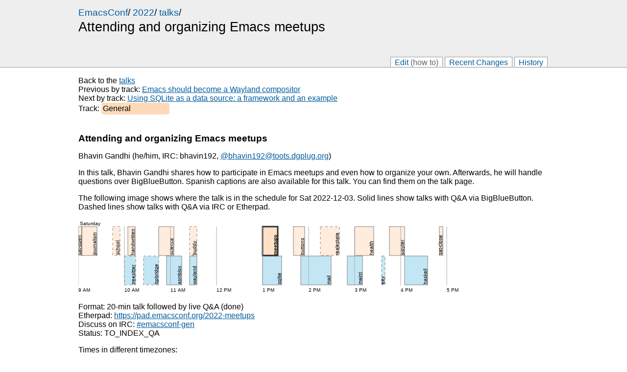

--- FILE ---
content_type: text/html
request_url: https://emacsconf.org/2022/talks/meetups/
body_size: 35918
content:
<!DOCTYPE html>
<html xmlns="http://www.w3.org/1999/xhtml">
<head>

<meta http-equiv="Content-Type" content="text/html; charset=utf-8" />
<title>EmacsConf - 2022 - talks -  Attending and organizing Emacs meetups</title>
<meta name="viewport" content="width=device-width, initial-scale=1" />

<link rel="stylesheet" href="../../../style.css" type="text/css" />

<link rel="stylesheet" href="../../../local.css" type="text/css" />





<link rel="vcs-git" href="https://git.emacsconf.org/emacsconf-wiki" title="wiki git repository" />
<link rel="vcs-git" href="git://git.emacsconf.org/emacsconf-wiki" title="wiki git repository" />
<link rel="vcs-git" href="ssh://anon@git.emacsconf.org:emacsconf-wiki" title="wiki git repository" />
<link rel="copyright" href="#pagecopyright" />



<script>
  // @license magnet:?xt=urn:btih:0b31508aeb0634b347b8270c7bee4d411b5d4109&dn=agpl-3.0.txt AGPL-3.0-or-later
  /*

  SeekToTime - simple script to add video time jump functionality to timestamp links
  Copyright (C) 2020-2024  Grant Shangreaux and Sacha Chua

  This program is free software: you can redistribute it and/or modify
  it under the terms of the GNU Affero General Public License as
  published by the Free Software Foundation, either version 3 of the
  License, or (at your option) any later version.

  This program is distributed in the hope that it will be useful,
  but WITHOUT ANY WARRANTY; without even the implied warranty of
  MERCHANTABILITY or FITNESS FOR A PARTICULAR PURPOSE.  See the
  GNU Affero General Public License for more details.

  You should have received a copy of the GNU Affero General Public License
  along with this program.  If not, see <https://www.gnu.org/licenses/>.

  This script enables wiki editors to create anchor tags with the class "time-link"
  that will be parsed for seeking to specific time stamps in the main video on a page.
  The tag should look like this:

   <a href="#mainVideo" class="time-link">mm:ss</a>

  This could be extended to accept hours in the time stamp as well, but currently does not.
  */
 let timestamps;

  // expects a string like "mm:ss.mmm"
  function parseSeconds(timeString) {
    return timeString.split(":").reduce(function(prev, o) {
      return prev * 60 + parseFloat(o);
    }, 0);
  }

 function handleSubtitleClick(event) {
	 var video = event.target.getAttribute('data-video');
	 var start = event.target.getAttribute('data-start');
	 const stickyVideo = document.querySelector('.transcript #' + video);
	 const indexCardVideo = document.querySelector('.vid #' + video);
	 if (indexCardVideo) {
     indexCardVideo.currentTime = parseSeconds(start);
   }
	 if (stickyVideo && window.getComputedStyle(stickyVideo).display == 'block') {
		 stickyVideo.currentTime = parseSeconds(start);
	 } else {
		 indexCardVideo.scrollIntoView();
	 }
   if (event.preventDefault) {
	   event.preventDefault();
	 }
 }

  window.onload = function initScript() {
    let subtitles = document.getElementsByClassName('subtitle');
    for (let i = 0; i < subtitles.length; i++) {
      subtitles[i].onclick = handleSubtitleClick;
    }
  }
  // @license-end
</script>
</head>
<body >

<div class="page">

<div class="pageheader-wrapper">
<div class="pageheader">
<div class="header">
<span>
<span class="parentlinks">

<a href="../../../">EmacsConf</a>/

<a href="../../">2022</a>/

<a href="../">talks</a>/

</span>
<span class="title">
Attending and organizing Emacs meetups

</span>
</span>



</div>


<div class="actions">
<ul>
<!-- <li><a href="../../../donate/">❤️ Donate</a></li> -->

<li><a href="../../../edit/">Edit <span class="muted">(how to)</span></a></li>


<li><a href="../../../recent-changes/">Recent Changes</a></li>


<li><a rel="nofollow" href="//git.emacsconf.org/emacsconf-wiki/log/2022/talks/meetups.md">History</a></li>







</ul>
</div>








</div>
</div>

<div id="pagebody">





<div id="content" role="main">


<div class="talk-nav">
Back to the <a href="../">talks</a>  
Previous by track: <a href="/2022/talks/wayland">Emacs should become a Wayland compositor</a>  
Next by track: <a href="/2022/talks/sqlite">Using SQLite as a data source: a framework and an example</a>  
Track: <span class="sched-track General">General</span>  
</div>










<h1>Attending and organizing Emacs meetups</h1>

<p>Bhavin Gandhi (he/him, IRC: bhavin192,
<a href="https://toots.dgplug.org/@bhavin192">@bhavin192@toots.dgplug.org</a>)</p>




<p>In this talk, Bhavin Gandhi shares how to participate in Emacs meetups and even how to organize your own. Afterwards, he will handle questions over BigBlueButton. Spanish captions are also available for this talk. You can find them on the talk page.</p>

<p>The following image shows where the talk is in the schedule for Sat 2022-12-03. Solid lines show talks with Q&amp;A via BigBlueButton. Dashed lines show talks with Q&amp;A via IRC or Etherpad.<div class="schedule-in-context schedule-svg-container">
<svg width="800" height="150" version="1.1" xmlns="http://www.w3.org/2000/svg"> <title> Schedule for Saturday</title> <rect width="800" height="150" x="0" y="0" fill="white"></rect> <text font-size="10" fill="black" y="12" x="3"> Saturday</text> <a href="/2022/talks/sat-open" title="Saturday opening remarks"> <title>  9:00- 9:05 Saturday opening remarks</title> <rect x="0" y="15" opacity="0.5" width="7" height="59" stroke="black" stroke-dasharray="" fill="peachpuff"></rect> <g transform="translate(5,73)"> <text fill="black" x="0" y="0" font-size="10" transform="rotate(-90)"> sat-open</text></g></a> <a href="/2022/talks/journalism" title="Emacs journalism (or everything&#39;s a nail if you hit it with Emacs)"> <title>  9:05- 9:25 Emacs journalism (or everything's a nail if you hit it with Emacs)</title> <rect x="7" y="15" opacity="0.5" width="31" height="59" stroke="black" stroke-dasharray="" fill="peachpuff"></rect> <g transform="translate(36,73)"> <text fill="black" x="0" y="0" font-size="10" transform="rotate(-90)"> journalism</text></g></a> <a href="/2022/talks/school" title="Back to school with Emacs"> <title>  9:45- 9:55 Back to school with Emacs</title> <rect x="70" y="15" opacity="0.5" width="15" height="59" stroke="black" stroke-dasharray="5,5,5" fill="peachpuff"></rect> <g transform="translate(83,73)"> <text fill="black" x="0" y="0" font-size="10" transform="rotate(-90)"> school</text></g></a> <a href="/2022/talks/handwritten" title="How to incorporate handwritten notes into Emacs Orgmode"> <title> 10:05-10:15 How to incorporate handwritten notes into Emacs Orgmode</title> <rect x="101" y="15" opacity="0.5" width="15" height="59" stroke="black" stroke-dasharray="" fill="peachpuff"></rect> <g transform="translate(114,73)"> <text fill="black" x="0" y="0" font-size="10" transform="rotate(-90)"> handwritten</text></g></a> <a href="/2022/talks/science" title="Writing and organizing literature notes for scientific writing"> <title> 10:45-11:05 Writing and organizing literature notes for scientific writing</title> <rect x="164" y="15" opacity="0.5" width="31" height="59" stroke="black" stroke-dasharray="" fill="peachpuff"></rect> <g transform="translate(193,73)"> <text fill="black" x="0" y="0" font-size="10" transform="rotate(-90)"> science</text></g></a> <a href="/2022/talks/buddy" title="The Emacs Buddy initiative"> <title> 11:25-11:35 The Emacs Buddy initiative</title> <rect x="227" y="15" opacity="0.5" width="15" height="59" stroke="black" stroke-dasharray="5,5,5" fill="peachpuff"></rect> <g transform="translate(240,73)"> <text fill="black" x="0" y="0" font-size="10" transform="rotate(-90)"> buddy</text></g></a> <a href="/2022/talks/meetups" title="Attending and organizing Emacs meetups"> <title>  1:00- 1:20 Attending and organizing Emacs meetups</title> <rect stroke-width="3" x="376" y="15" opacity="0.8" width="31" height="59" stroke="black" stroke-dasharray="" fill="peachpuff"></rect> <g transform="translate(405,73)"> <text font-weight="bold" fill="black" x="0" y="0" font-size="10" transform="rotate(-90)"> meetups</text></g></a> <a href="/2022/talks/buttons" title="Linking personal info with Hyperbole implicit buttons"> <title>  1:40- 1:55 Linking personal info with Hyperbole implicit buttons</title> <rect x="439" y="15" opacity="0.5" width="23" height="59" stroke="black" stroke-dasharray="" fill="peachpuff"></rect> <g transform="translate(460,73)"> <text fill="black" x="0" y="0" font-size="10" transform="rotate(-90)"> buttons</text></g></a> <a href="/2022/talks/realestate" title="Real estate and Org table formulas"> <title>  2:15- 2:40 Real estate and Org table formulas</title> <rect x="494" y="15" opacity="0.5" width="39" height="59" stroke="black" stroke-dasharray="5,5,5" fill="peachpuff"></rect> <g transform="translate(531,73)"> <text fill="black" x="0" y="0" font-size="10" transform="rotate(-90)"> realestate</text></g></a> <a href="/2022/talks/health" title="Health data journaling and visualization with Org Mode and gnuplot"> <title>  3:00- 3:25 Health data journaling and visualization with Org Mode and gnuplot</title> <rect x="564" y="15" opacity="0.5" width="39" height="59" stroke="black" stroke-dasharray="" fill="peachpuff"></rect> <g transform="translate(601,73)"> <text fill="black" x="0" y="0" font-size="10" transform="rotate(-90)"> health</text></g></a> <a href="/2022/talks/jupyter" title="Edit live Jupyter notebook cells with Emacs"> <title>  3:45- 4:05 Edit live Jupyter notebook cells with Emacs</title> <rect x="635" y="15" opacity="0.5" width="31" height="59" stroke="black" stroke-dasharray="" fill="peachpuff"></rect> <g transform="translate(664,73)"> <text fill="black" x="0" y="0" font-size="10" transform="rotate(-90)"> jupyter</text></g></a> <a href="/2022/talks/sat-close" title="Saturday closing remarks"> <title>  4:50- 4:55 Saturday closing remarks</title> <rect x="737" y="15" opacity="0.5" width="7" height="59" stroke="black" stroke-dasharray="" fill="peachpuff"></rect> <g transform="translate(742,73)"> <text fill="black" x="0" y="0" font-size="10" transform="rotate(-90)"> sat-close</text></g></a> <a href="/2022/talks/treesitter" title="Tree-sitter beyond syntax highlighting"> <title> 10:00-10:15 Tree-sitter beyond syntax highlighting</title> <rect x="94" y="75" opacity="0.5" width="23" height="59" stroke="black" stroke-dasharray="5,5,5" fill="skyblue"></rect> <g transform="translate(115,133)"> <text fill="black" x="0" y="0" font-size="10" transform="rotate(-90)"> treesitter</text></g></a> <a href="/2022/talks/lspbridge" title="lsp-bridge: a smooth-as-butter asynchronous LSP client"> <title> 10:25-10:45 lsp-bridge: a smooth-as-butter asynchronous LSP client</title> <rect x="133" y="75" opacity="0.5" width="31" height="59" stroke="black" stroke-dasharray="5,5,5" fill="skyblue"></rect> <g transform="translate(162,133)"> <text fill="black" x="0" y="0" font-size="10" transform="rotate(-90)"> lspbridge</text></g></a> <a href="/2022/talks/asmblox" title="asm-blox: a game based on WebAssembly that no one asked for"> <title> 10:55-11:15 asm-blox: a game based on WebAssembly that no one asked for</title> <rect x="180" y="75" opacity="0.5" width="31" height="59" stroke="black" stroke-dasharray="" fill="skyblue"></rect> <g transform="translate(209,133)"> <text fill="black" x="0" y="0" font-size="10" transform="rotate(-90)"> asmblox</text></g></a> <a href="/2022/talks/wayland" title="Emacs should become a Wayland compositor"> <title> 11:25-11:35 Emacs should become a Wayland compositor</title> <rect x="227" y="75" opacity="0.5" width="15" height="59" stroke="black" stroke-dasharray="" fill="skyblue"></rect> <g transform="translate(240,133)"> <text fill="black" x="0" y="0" font-size="10" transform="rotate(-90)"> wayland</text></g></a> <a href="/2022/talks/sqlite" title="Using SQLite as a data source: a framework and an example"> <title>  1:00- 1:25 Using SQLite as a data source: a framework and an example</title> <rect x="376" y="75" opacity="0.5" width="39" height="59" stroke="black" stroke-dasharray="" fill="skyblue"></rect> <g transform="translate(413,133)"> <text fill="black" x="0" y="0" font-size="10" transform="rotate(-90)"> sqlite</text></g></a> <a href="/2022/talks/mail" title="Revisiting the anatomy of Emacs mail user agents"> <title>  1:50- 2:30 Revisiting the anatomy of Emacs mail user agents</title> <rect x="454" y="75" opacity="0.5" width="62" height="59" stroke="black" stroke-dasharray="" fill="skyblue"></rect> <g transform="translate(514,133)"> <text fill="black" x="0" y="0" font-size="10" transform="rotate(-90)"> mail</text></g></a> <a href="/2022/talks/maint" title="Maintaining the Maintainers: Attribution as an Economic Model for Open Source"> <title>  2:50- 3:10 Maintaining the Maintainers: Attribution as an Economic Model for Open Source</title> <rect x="549" y="75" opacity="0.5" width="31" height="59" stroke="black" stroke-dasharray="" fill="skyblue"></rect> <g transform="translate(578,133)"> <text fill="black" x="0" y="0" font-size="10" transform="rotate(-90)"> maint</text></g></a> <a href="/2022/talks/eev" title="Bidirectional links with eev"> <title>  3:35- 3:40 Bidirectional links with eev</title> <rect x="619" y="75" opacity="0.5" width="7" height="59" stroke="black" stroke-dasharray="5,5,5" fill="skyblue"></rect> <g transform="translate(624,133)"> <text fill="black" x="0" y="0" font-size="10" transform="rotate(-90)"> eev</text></g></a> <a href="/2022/talks/haskell" title="Haskell code exploration with Emacs"> <title>  4:05- 4:35 Haskell code exploration with Emacs</title> <rect x="666" y="75" opacity="0.5" width="47" height="59" stroke="black" stroke-dasharray="" fill="skyblue"></rect> <g transform="translate(711,133)"> <text fill="black" x="0" y="0" font-size="10" transform="rotate(-90)"> haskell</text></g></a> <g transform="translate(0,15)"> <line stroke="darkgray" x1="0" y1="0" x2="0" y2="120"></line> <text fill="black" x="0" y="133" font-size="10"> 9 AM</text></g> <g transform="translate(94,15)"> <line stroke="darkgray" x1="0" y1="0" x2="0" y2="120"></line> <text fill="black" x="0" y="133" font-size="10"> 10 AM</text></g> <g transform="translate(188,15)"> <line stroke="darkgray" x1="0" y1="0" x2="0" y2="120"></line> <text fill="black" x="0" y="133" font-size="10"> 11 AM</text></g> <g transform="translate(282,15)"> <line stroke="darkgray" x1="0" y1="0" x2="0" y2="120"></line> <text fill="black" x="0" y="133" font-size="10"> 12 PM</text></g> <g transform="translate(376,15)"> <line stroke="darkgray" x1="0" y1="0" x2="0" y2="120"></line> <text fill="black" x="0" y="133" font-size="10"> 1 PM</text></g> <g transform="translate(470,15)"> <line stroke="darkgray" x1="0" y1="0" x2="0" y2="120"></line> <text fill="black" x="0" y="133" font-size="10"> 2 PM</text></g> <g transform="translate(564,15)"> <line stroke="darkgray" x1="0" y1="0" x2="0" y2="120"></line> <text fill="black" x="0" y="133" font-size="10"> 3 PM</text></g> <g transform="translate(658,15)"> <line stroke="darkgray" x1="0" y1="0" x2="0" y2="120"></line> <text fill="black" x="0" y="133" font-size="10"> 4 PM</text></g> <g transform="translate(752,15)"> <line stroke="darkgray" x1="0" y1="0" x2="0" y2="120"></line> <text fill="black" x="0" y="133" font-size="10"> 5 PM</text></g></svg>
</div></p>

<p>Format: 20-min talk followed by live Q&amp;A (done)<br />
Etherpad: <a href="https://pad.emacsconf.org/2022-meetups">https://pad.emacsconf.org/2022-meetups</a><br />
Discuss on IRC: <a href="https://chat.emacsconf.org/?join=emacsconf,emacsconf-gen">#emacsconf-gen</a><br />
Status: TO_INDEX_QA</p>

<div>Times in different timezones:</div>


<div class="times" start="2022-12-03T18:00:00Z" end="2022-12-03T18:20:00Z"><div class="conf-time">Saturday, Dec 3 2022, ~1:00 PM - 1:20 PM EST (US/Eastern)</div><div class="others"><div>which is the same as:</div>Saturday, Dec 3 2022, ~12:00 PM - 12:20 PM CST (US/Central)<br />Saturday, Dec 3 2022, ~11:00 AM - 11:20 AM MST (US/Mountain)<br />Saturday, Dec 3 2022, ~10:00 AM - 10:20 AM PST (US/Pacific)<br />Saturday, Dec 3 2022, ~6:00 PM - 6:20 PM UTC <br />Saturday, Dec 3 2022, ~7:00 PM - 7:20 PM CET (Europe/Paris)<br />Saturday, Dec 3 2022, ~8:00 PM - 8:20 PM EET (Europe/Athens)<br />Saturday, Dec 3 2022, ~11:30 PM - 11:50 PM IST (Asia/Kolkata)<br />Sunday, Dec 4 2022, ~2:00 AM - 2:20 AM +08 (Asia/Singapore)<br />Sunday, Dec 4 2022, ~3:00 AM - 3:20 AM JST (Asia/Tokyo)</div></div>


<div><a href="/2022/watch/gen/">Find out how to watch and participate</a></div>


<h1>Talk</h1>

<div class="vid"><video controls preload="none" id="meetups-mainVideo"><source src="https://media.emacsconf.org/2022/emacsconf-2022-meetups--attending-and-organizing-emacs-meetups--bhavin-gandhi--main.webm" />captions="""<track label="English" kind="captions" srclang="en" src="/2022/captions/emacsconf-2022-meetups--attending-and-organizing-emacs-meetups--bhavin-gandhi--main.vtt" default /><track label="Spanish" kind="captions" srclang="es" src="/2022/captions/emacsconf-2022-meetups--attending-and-organizing-emacs-meetups--bhavin-gandhi--main_es.vtt" />"""<track kind="chapters" label="Chapters" src="/2022/captions/emacsconf-2022-meetups--attending-and-organizing-emacs-meetups--bhavin-gandhi--main--chapters.vtt" /><p><em>Your browser does not support the video tag. Please download the video instead.</em></p></video><pre class="chapters" data-target="meetups-mainVideo">
<p>00:00.000 Introduction
01:10.120 Example from Emacs APAC
02:08.320 "Why should I attend meetups?"
02:27.400 "I am a beginner"
02:56.800 "I am an experienced user"
03:16.160 Finding meetups
04:10.000 How to join
04:36.840 Emacs Calendar
05:33.200 Making the most of a meetup
06:45.560 "What if I want to start my own meetup group?"
07:19.680 "How much effort do I need to put?"
07:37.880 "What if I'm new to Emacs?"
07:58.480 "How do I do it now?"
08:52.600 Why I prefer discussions
09:49.440 What about talks?
10:18.240 Frequency of the meetup
10:58.480 "Should I schedule and just wait?"
11:39.960 Adding your event to the Emacs Calendar
11:58.920 What to do during the meetup
13:00.280 After the meetup
14:44.240 Checklist
14:59.800 Co-organizers
15:57.240 Website
17:14.200 Video conferencing
17:42.280 Communication
18:01.720 Other resources
18:50.080 Connecting with other organizers</p>
</pre>
<div></div><div class="files resources"><ul><li><a href="https://media.emacsconf.org/2022/emacsconf-2022-meetups--attending-and-organizing-emacs-meetups--bhavin-gandhi--main.webm">Download --main.webm (104MB)</a></li><li><a href="https://media.emacsconf.org/2022/emacsconf-2022-meetups--attending-and-organizing-emacs-meetups--bhavin-gandhi--main.vtt">Download --main.vtt</a></li><li><a href="https://media.emacsconf.org/2022/emacsconf-2022-meetups--attending-and-organizing-emacs-meetups--bhavin-gandhi--main_es.vtt">Download --main_es.vtt</a></li><li><a href="https://media.emacsconf.org/2022/emacsconf-2022-meetups--attending-and-organizing-emacs-meetups--bhavin-gandhi--main--chapters.vtt">Download --main--chapters.vtt</a></li><li><a href="https://toobnix.org/w/nk37ygsa4ijMhV7uY94Lw2">View on Toobnix</a></li></ul></div></div>


<h1>Q&amp;A</h1>

<div class="vid"><video controls preload="none" id="meetups-qanda"><source src="https://media.emacsconf.org/2022/emacsconf-2022-meetups--attending-and-organizing-emacs-meetups--bhavin-gandhi--answers.webm" />${captions}<track kind="chapters" label="Chapters" src="/2022/captions/emacsconf-2022-meetups--attending-and-organizing-emacs-meetups--bhavin-gandhi--answers--chapters.vtt" /><p><em>Your browser does not support the video tag. Please download the video instead.</em></p></video><pre class="chapters" data-target="meetups-qanda">
<p>02:05.680 Thoughts on physical meetups
07:34.841 Hybrid meetings
10:03.680 How much time does it take you to organize a meetup?
11:29.280 How do we use the workshops to make content that lasts after the workshop?
14:25.800 Automation
15:23.160 Emacs User Group</p>
</pre>
<div>Listen to just the audio:<br /><audio controls preload="none" id="meetups-qanda-audio" src="https://media.emacsconf.org/2022/emacsconf-2022-meetups--attending-and-organizing-emacs-meetups--bhavin-gandhi--answers.opus"></audio></div><div></div><div class="files resources"><ul><li><a href="https://media.emacsconf.org/2022/emacsconf-2022-meetups--attending-and-organizing-emacs-meetups--bhavin-gandhi--answers.webm">Download --answers.webm (49MB)</a></li><li><a href="https://media.emacsconf.org/2022/emacsconf-2022-meetups--attending-and-organizing-emacs-meetups--bhavin-gandhi--answers.vtt">Download --answers.vtt</a></li><li><a href="https://media.emacsconf.org/2022/emacsconf-2022-meetups--attending-and-organizing-emacs-meetups--bhavin-gandhi--answers--chapters.vtt">Download --answers--chapters.vtt</a></li><li><a href="https://media.emacsconf.org/2022/emacsconf-2022-meetups--attending-and-organizing-emacs-meetups--bhavin-gandhi--answers.opus">Download --answers.opus (6.1MB)</a></li></ul></div></div>


<h1>Description</h1>




<p>(You can select English or Spanish as the closed captions for this talk.)</p>

<p>Events like EmacsConf are a great place to meet Emacs users around the
world. You get to learn about new ideas, workflows, packages, and make
new friends as well <img src="../../../smileys/smile.png" alt=":)" /> What if I tell you that you can meet fellow Emacs
users more frequently, that too in your region/time zone? Yes, meetup
groups!</p>

<p>In this talk, I will help you explore Emacs meetup groups of your
interest. And cover how to attend meetups, how to stay updated with all
the Emacs related events, and more.</p>

<p>Organizing a meetup and setting up a platform for others is even more
fun! I will cover how to easily get started with organizing meetup
events as well.</p>

<p>Outline:</p>

<ul>
<li>Why meetups?</li>
<li>How to find nearby groups?</li>
<li>Staying updated with events</li>
<li>Organizing meetups</li>
<li>My learnings from organizing meetup events</li>
</ul>


<h2>Links</h2>

<ul>
<li><a href="https://www.emacswiki.org/emacs/Usergroups">EmacsWiki: Usergroups</a></li>
<li><a href="https://emacslife.com/calendar/">Emacs calendar</a></li>
<li>Slides: <a href="https://gitlab.com/bhavin192/talks/-/blob/master/2022/emacsconf-2022/meetups.org">meetups.org: rendered on
GitLab</a>,
<a href="https://gitlab.com/bhavin192/talks/-/raw/master/2022/emacsconf-2022/meetups.org">meetups.org:
raw</a>

<h1>Discussion</h1></li>
</ul>


<h2>Notes</h2>

<ul>
<li>Anybody in NoVA (Viriginia area) interstesd in starting meetup?</li>
<li>EuGE is Latin for "ah-ha"

<ul>
<li>pronounced "huge"</li>
</ul>
</li>
<li>Thank you so much. Good talk.</li>
<li>Thank you for promoting and informing about meetups. I think I am gonna look for  one.</li>
<li>yay, quiliro's spanish subs now display in https://emacsconf.org/2022/talks/meetups/</li>
<li>I have found that we needed at least 2 hours before any event and 2 hours after, besides the proparations.  You said that it takes 1 hour to organize.</li>
<li>Also, bhavin192 - thanks for the shout-out for M-x Research. I'm the organiser <img src="../../../smileys/biggrin.png" alt=":D" /></li>
</ul>


<h2>Questions and answers</h2>

<ul>
<li>Q:  Do you attend or organize a Emacs meetup?

<ul>
<li>A:</li>
</ul>
</li>
<li>Q:  Thoughts on physical meetups? 

<ul>
<li>A:</li>
</ul>
</li>
<li>Q: Any thoughts on hybrid meetups (physical wher most peopel are
plus stream it online)?

<ul>
<li>A:</li>
</ul>
</li>
<li>Q: bhavin192 - I'm interested! Should we start by having an irc/matrix channel to discuss?

<ul>
<li>IRC or Matrix for all the organizers. Hmm, sounds good as well. How about reusing #emacsconf? It is pretty much free during rest of the year.</li>
</ul>
</li>
<li>How do you automate?</li>
<li>What is  ILUGC ?</li>
<li>could you share your slides? there were a few links and emails I couldn't get

<ul>
<li>slides: https://gitlab.com/bhavin192/talks/-/blob/master/2022/emacsconf-2022/meetups.org</li>
</ul>
</li>
</ul>





<p><a name="meetups-mainVideo-transcript"></a></p>

<h1>Transcript</h1>

<p><a href="#mainVideo-meetups" class="subtitle" data-start="00:00:00.000" data-video="mainVideo-meetups">[00:00:00.000]</a> <span class="subtitle" data-start="00:00:00.000" title="" data-video="mainVideo-meetups">Hello everyone, welcome to my talk.</span>
<span class="subtitle" title="00:00:09.880" data-start="00:00:09.880" data-video="mainVideo-meetups">I hope you all have been</span>
<span class="subtitle" title="00:00:11.160" data-start="00:00:11.160" data-video="mainVideo-meetups">enjoying EmacsConf so far, like I am.</span>
<span class="subtitle" title="00:00:14.680" data-start="00:00:14.680" data-video="mainVideo-meetups">But you might be wondering,</span>
<span class="subtitle" title="00:00:15.960" data-start="00:00:15.960" data-video="mainVideo-meetups">&quot;How do I meet fellow Emacs users</span>
<span class="subtitle" title="00:00:18.480" data-start="00:00:18.480" data-video="mainVideo-meetups">after the conference?&quot;</span>
<span class="subtitle" title="00:00:21.560" data-start="00:00:21.560" data-video="mainVideo-meetups">What if I tell you there is a way?</span>
<span class="subtitle" title="00:00:23.760" data-start="00:00:23.760" data-video="mainVideo-meetups">The answer is local meetups.</span>
<span class="subtitle" title="00:00:26.680" data-start="00:00:26.680" data-video="mainVideo-meetups">These are user groups who arrange events</span>
<span class="subtitle" title="00:00:29.840" data-start="00:00:29.840" data-video="mainVideo-meetups">at some frequency, they meet at some frequency.</span>
<span class="subtitle" title="00:00:34.800" data-start="00:00:34.800" data-video="mainVideo-meetups">That's what we are going to talk about today:</span>
<span class="subtitle" title="00:00:36.840" data-start="00:00:36.840" data-video="mainVideo-meetups">attending and organizing Emacs meetups.</span>
<span class="subtitle" title="00:00:39.480" data-start="00:00:39.480" data-video="mainVideo-meetups">In other words, enjoying your Emacs journey</span>
<span class="subtitle" title="00:00:41.600" data-start="00:00:41.600" data-video="mainVideo-meetups">with more folks!</span>
<span class="subtitle" title="00:00:43.880" data-start="00:00:43.880" data-video="mainVideo-meetups">I am Bhavin, I am from India,</span>
<span class="subtitle" title="00:00:45.880" data-start="00:00:45.880" data-video="mainVideo-meetups">and I have been organizing</span>
<span class="subtitle" title="00:00:47.280" data-start="00:00:47.280" data-video="mainVideo-meetups">Emacs Asia Pacific meetup</span>
<span class="subtitle" title="00:00:49.200" data-start="00:00:49.200" data-video="mainVideo-meetups">since last few months [almost 2 years].</span>
<span class="subtitle" title="00:00:52.280" data-start="00:00:52.280" data-video="mainVideo-meetups">We will be talking about online meetups</span>
<span class="subtitle" title="00:00:54.600" data-start="00:00:54.600" data-video="mainVideo-meetups">most of the time.</span>
<span class="subtitle" title="00:00:57.440" data-start="00:00:57.440" data-video="mainVideo-meetups">The beauty of online meetups is,</span>
<span class="subtitle" title="00:00:59.251" data-start="00:00:59.251" data-video="mainVideo-meetups">you can join any meetups</span>
<span class="subtitle" title="00:01:01.480" data-start="00:01:01.480" data-video="mainVideo-meetups">if the time permits,</span>
<span class="subtitle" title="00:01:03.360" data-start="00:01:03.360" data-video="mainVideo-meetups">if the time zone is same.</span>
<span class="subtitle" title="00:01:05.080" data-start="00:01:05.080" data-video="mainVideo-meetups">And there is no barrier.</span>
<span class="subtitle" title="00:01:07.080" data-start="00:01:07.080" data-video="mainVideo-meetups">So let's get started.</span></p>

<p><a href="#mainVideo-meetups" class="subtitle" data-start="00:01:10.120" data-video="mainVideo-meetups">[00:01:10.120]</a> <span class="subtitle" data-start="00:01:10.120" title="" data-video="mainVideo-meetups">Let's see how a meetup looks like.</span>
<span class="subtitle" title="00:01:14.120" data-start="00:01:14.120" data-video="mainVideo-meetups">We will see one of the Emacs APAC meetup's</span>
<span class="subtitle" title="00:01:18.040" data-start="00:01:18.040" data-video="mainVideo-meetups">snippet, basically.</span>
<span class="subtitle" title="00:01:25.640" data-start="00:01:25.640" data-video="mainVideo-meetups"></span>
<span class="subtitle" title="00:01:29.200" data-start="00:01:29.200" data-video="mainVideo-meetups">So, it's like this org-adapt-indentation</span>
<span class="subtitle" title="00:01:33.040" data-start="00:01:33.040" data-video="mainVideo-meetups">which is like electric indent.</span>
<span class="subtitle" title="00:01:34.720" data-start="00:01:34.720" data-video="mainVideo-meetups">Like when you press enter, it will indent.</span>
<span class="subtitle" title="00:01:37.480" data-start="00:01:37.480" data-video="mainVideo-meetups">There is org-indent-mode, which does not require you</span>
<span class="subtitle" title="00:01:41.520" data-start="00:01:41.520" data-video="mainVideo-meetups">to actually make the indents physically</span>
<span class="subtitle" title="00:01:44.560" data-start="00:01:44.560" data-video="mainVideo-meetups">in the file.</span>
<span class="subtitle" title="00:01:45.600" data-start="00:01:45.600" data-video="mainVideo-meetups">It will make things appear indented.</span>
<span class="subtitle" title="00:01:54.320" data-start="00:01:54.320" data-video="mainVideo-meetups">This one?</span>
<span class="subtitle" title="00:01:55.880" data-start="00:01:55.880" data-video="mainVideo-meetups">Yeah.</span>
<span class="subtitle" title="00:01:56.400" data-start="00:01:56.400" data-video="mainVideo-meetups"></span>
<span class="subtitle" title="00:01:57.200" data-start="00:01:57.200" data-video="mainVideo-meetups">Okay.</span>
<span class="subtitle" title="00:02:03.120" data-start="00:02:03.120" data-video="mainVideo-meetups">Looks interesting, right?</span>
<span class="subtitle" title="00:02:04.800" data-start="00:02:04.800" data-video="mainVideo-meetups">So, let's get into more details.</span></p>

<p><a href="#mainVideo-meetups" class="subtitle" data-start="00:02:08.320" data-video="mainVideo-meetups">[00:02:08.320]</a> <span class="subtitle" data-start="00:02:08.320" title="" data-video="mainVideo-meetups">You might have a question:</span>
<span class="subtitle" title="00:02:09.520" data-start="00:02:09.520" data-video="mainVideo-meetups">&quot;Why I should attend meetups?&quot;</span>
<span class="subtitle" title="00:02:11.400" data-start="00:02:11.400" data-video="mainVideo-meetups">That's a good question.</span>
<span class="subtitle" title="00:02:12.240" data-start="00:02:12.240" data-video="mainVideo-meetups">You should always ask &quot;why&quot;.</span>
<span class="subtitle" title="00:02:14.640" data-start="00:02:14.640" data-video="mainVideo-meetups">It's an opportunity to learn together.</span>
<span class="subtitle" title="00:02:19.160" data-start="00:02:19.160" data-video="mainVideo-meetups">You basically meet like-minded people,</span>
<span class="subtitle" title="00:02:21.640" data-start="00:02:21.640" data-video="mainVideo-meetups">like-minded Emacs users,</span>
<span class="subtitle" title="00:02:23.560" data-start="00:02:23.560" data-video="mainVideo-meetups">and you can always have fun, right?</span></p>

<p><a href="#mainVideo-meetups" class="subtitle" data-start="00:02:27.400" data-video="mainVideo-meetups">[00:02:27.400]</a> <span class="subtitle" data-start="00:02:27.400" title="" data-video="mainVideo-meetups">You still might have a question:</span>
<span class="subtitle" title="00:02:29.160" data-start="00:02:29.160" data-video="mainVideo-meetups">&quot;I am a beginner.&quot;</span>
<span class="subtitle" title="00:02:31.040" data-start="00:02:31.040" data-video="mainVideo-meetups">I would say that's a great avenue for you.</span>
<span class="subtitle" title="00:02:34.080" data-start="00:02:34.080" data-video="mainVideo-meetups">You get to discover more things.</span>
<span class="subtitle" title="00:02:36.640" data-start="00:02:36.640" data-video="mainVideo-meetups">You can get help if you are facing</span>
<span class="subtitle" title="00:02:38.800" data-start="00:02:38.800" data-video="mainVideo-meetups">any issues, any errors.</span>
<span class="subtitle" title="00:02:41.120" data-start="00:02:41.120" data-video="mainVideo-meetups">And always keep in mind that it's okay</span>
<span class="subtitle" title="00:02:42.920" data-start="00:02:42.920" data-video="mainVideo-meetups">if you don't understand everything</span>
<span class="subtitle" title="00:02:44.280" data-start="00:02:44.280" data-video="mainVideo-meetups">from the discussions.</span>
<span class="subtitle" title="00:02:45.160" data-start="00:02:45.160" data-video="mainVideo-meetups">There are going to be times where everything is…,</span>
<span class="subtitle" title="00:02:49.800" data-start="00:02:49.800" data-video="mainVideo-meetups">all the topics you are not able to understand,</span>
<span class="subtitle" title="00:02:51.960" data-start="00:02:51.960" data-video="mainVideo-meetups">which is totally fine.</span></p>

<p><a href="#mainVideo-meetups" class="subtitle" data-start="00:02:56.800" data-video="mainVideo-meetups">[00:02:56.800]</a> <span class="subtitle" data-start="00:02:56.800" title="" data-video="mainVideo-meetups">&quot;I am an experienced user.&quot;</span>
<span class="subtitle" title="00:02:58.760" data-start="00:02:58.760" data-video="mainVideo-meetups">I would say that's even better</span>
<span class="subtitle" title="00:03:00.240" data-start="00:03:00.240" data-video="mainVideo-meetups">because you can help others</span>
<span class="subtitle" title="00:03:01.720" data-start="00:03:01.720" data-video="mainVideo-meetups">during the meetup.</span>
<span class="subtitle" title="00:03:03.680" data-start="00:03:03.680" data-video="mainVideo-meetups">And usually, in Emacs or in general,</span>
<span class="subtitle" title="00:03:06.440" data-start="00:03:06.440" data-video="mainVideo-meetups">there is always something new to learn.</span>
<span class="subtitle" title="00:03:08.200" data-start="00:03:08.200" data-video="mainVideo-meetups">There are plenty of packages.</span>
<span class="subtitle" title="00:03:10.160" data-start="00:03:10.160" data-video="mainVideo-meetups">There might be something</span>
<span class="subtitle" title="00:03:11.080" data-start="00:03:11.080" data-video="mainVideo-meetups">you have never tried.</span>
<span class="subtitle" title="00:03:12.440" data-start="00:03:12.440" data-video="mainVideo-meetups">And there are always going to be</span>
<span class="subtitle" title="00:03:13.760" data-start="00:03:13.760" data-video="mainVideo-meetups">different workflows of using something.</span></p>

<p><a href="#mainVideo-meetups" class="subtitle" data-start="00:03:16.160" data-video="mainVideo-meetups">[00:03:16.160]</a> <span class="subtitle" data-start="00:03:16.160" title="" data-video="mainVideo-meetups">So now, how do I become part of a meetup, right?</span>
<span class="subtitle" title="00:03:23.520" data-start="00:03:23.520" data-video="mainVideo-meetups">&quot;How do I become part of a meetup group?&quot;</span>
<span class="subtitle" title="00:03:26.920" data-start="00:03:26.920" data-video="mainVideo-meetups">The first step you might be doing is</span>
<span class="subtitle" title="00:03:29.000" data-start="00:03:29.000" data-video="mainVideo-meetups">finding a meetup.</span>
<span class="subtitle" title="00:03:30.920" data-start="00:03:30.920" data-video="mainVideo-meetups">There is this page,</span>
<span class="subtitle" title="00:03:32.200" data-start="00:03:32.200" data-video="mainVideo-meetups">EmacsWiki page called Usergroups,</span>
<span class="subtitle" title="00:03:35.120" data-start="00:03:35.120" data-video="mainVideo-meetups">currently maintained</span>
<span class="subtitle" title="00:03:37.000" data-start="00:03:37.000" data-video="mainVideo-meetups">by Leo and Sacha.</span>
<span class="subtitle" title="00:03:38.680" data-start="00:03:38.680" data-video="mainVideo-meetups">So, let's see how that page looks like.</span>
<span class="subtitle" title="00:03:46.600" data-start="00:03:46.600" data-video="mainVideo-meetups">As you can see, this page tells you</span>
<span class="subtitle" title="00:03:48.040" data-start="00:03:48.040" data-video="mainVideo-meetups">about all the upcoming events.</span>
<span class="subtitle" title="00:03:51.160" data-start="00:03:51.160" data-video="mainVideo-meetups">And it also has a list of all the meetup groups.</span>
<span class="subtitle" title="00:04:05.485" data-start="00:04:05.485" data-video="mainVideo-meetups">So, you can find all the groups there.</span></p>

<p><a href="#mainVideo-meetups" class="subtitle" data-start="00:04:10.000" data-video="mainVideo-meetups">[00:04:10.000]</a> <span class="subtitle" data-start="00:04:10.000" title="" data-video="mainVideo-meetups">Once you find one,</span>
<span class="subtitle" title="00:04:11.760" data-start="00:04:11.760" data-video="mainVideo-meetups">you need to join them, right?</span>
<span class="subtitle" title="00:04:13.480" data-start="00:04:13.480" data-video="mainVideo-meetups">How to join differs from group to group</span>
<span class="subtitle" title="00:04:17.880" data-start="00:04:17.880" data-video="mainVideo-meetups">but usually you will find a way to subscribe</span>
<span class="subtitle" title="00:04:20.520" data-start="00:04:20.520" data-video="mainVideo-meetups">to their mailing list or RSS feed,</span>
<span class="subtitle" title="00:04:23.160" data-start="00:04:23.160" data-video="mainVideo-meetups">join their IRC channels.</span>
<span class="subtitle" title="00:04:24.520" data-start="00:04:24.520" data-video="mainVideo-meetups">They might have accounts on some platforms</span>
<span class="subtitle" title="00:04:27.200" data-start="00:04:27.200" data-video="mainVideo-meetups">like Mobilizon or meetup.com.</span>
<span class="subtitle" title="00:04:29.960" data-start="00:04:29.960" data-video="mainVideo-meetups">You can just go there and join,</span>
<span class="subtitle" title="00:04:31.400" data-start="00:04:31.400" data-video="mainVideo-meetups">so that you get notified</span>
<span class="subtitle" title="00:04:32.320" data-start="00:04:32.320" data-video="mainVideo-meetups">whenever there is a new event.</span></p>

<p><a href="#mainVideo-meetups" class="subtitle" data-start="00:04:36.840" data-video="mainVideo-meetups">[00:04:36.840]</a> <span class="subtitle" data-start="00:04:36.840" title="" data-video="mainVideo-meetups">Now, seeing that list,</span>
<span class="subtitle" title="00:04:39.120" data-start="00:04:39.120" data-video="mainVideo-meetups">you might say, &quot;There are too many events</span>
<span class="subtitle" title="00:04:42.080" data-start="00:04:42.080" data-video="mainVideo-meetups">of my interest.&quot;</span>
<span class="subtitle" title="00:04:42.920" data-start="00:04:42.920" data-video="mainVideo-meetups">Don't worry, there is a solution.</span>
<span class="subtitle" title="00:04:47.000" data-start="00:04:47.000" data-video="mainVideo-meetups">There is an Emacs calendar,</span>
<span class="subtitle" title="00:04:49.280" data-start="00:04:49.280" data-video="mainVideo-meetups">you can subscribe to this calendar.</span>
<span class="subtitle" title="00:04:51.960" data-start="00:04:51.960" data-video="mainVideo-meetups">Let's see what all events</span>
<span class="subtitle" title="00:04:55.120" data-start="00:04:55.120" data-video="mainVideo-meetups">are there in this particular calendar.</span>
<span class="subtitle" title="00:04:56.800" data-start="00:04:56.800" data-video="mainVideo-meetups">This month there is Emacs Berlin to start with</span>
<span class="subtitle" title="00:05:00.120" data-start="00:05:00.120" data-video="mainVideo-meetups">and then there is EmacsConf,</span>
<span class="subtitle" title="00:05:02.840" data-start="00:05:02.840" data-video="mainVideo-meetups">then Emacs APAC is also there.</span>
<span class="subtitle" title="00:05:06.360" data-start="00:05:06.360" data-video="mainVideo-meetups">Let's see…, there is a companion website</span>
<span class="subtitle" title="00:05:15.520" data-start="00:05:15.520" data-video="mainVideo-meetups">for this calendar as well.</span>
<span class="subtitle" title="00:05:17.840" data-start="00:05:17.840" data-video="mainVideo-meetups">Let's go to the website also.</span>
<span class="subtitle" title="00:05:19.240" data-start="00:05:19.240" data-video="mainVideo-meetups">You will see all the options, how to import it.</span>
<span class="subtitle" title="00:05:24.600" data-start="00:05:24.600" data-video="mainVideo-meetups">There is ICS file,</span>
<span class="subtitle" title="00:05:26.240" data-start="00:05:26.240" data-video="mainVideo-meetups">there are different time zones,</span>
<span class="subtitle" title="00:05:28.120" data-start="00:05:28.120" data-video="mainVideo-meetups">Org mode files.</span>
<span class="subtitle" title="00:05:29.200" data-start="00:05:29.200" data-video="mainVideo-meetups">You can just go there and subscribe.</span></p>

<p><a href="#mainVideo-meetups" class="subtitle" data-start="00:05:33.200" data-video="mainVideo-meetups">[00:05:33.200]</a> <span class="subtitle" data-start="00:05:33.200" title="" data-video="mainVideo-meetups">&quot;How do I make most of it?</span>
<span class="subtitle" title="00:05:38.520" data-start="00:05:38.520" data-video="mainVideo-meetups">If I am attending a meetup,</span>
<span class="subtitle" title="00:05:40.640" data-start="00:05:40.640" data-video="mainVideo-meetups">how do I make most of it?&quot;</span>
<span class="subtitle" title="00:05:42.120" data-start="00:05:42.120" data-video="mainVideo-meetups">I would say never hesitate</span>
<span class="subtitle" title="00:05:44.480" data-start="00:05:44.480" data-video="mainVideo-meetups">from asking questions.</span>
<span class="subtitle" title="00:05:45.520" data-start="00:05:45.520" data-video="mainVideo-meetups">If there is something new,</span>
<span class="subtitle" title="00:05:46.600" data-start="00:05:46.600" data-video="mainVideo-meetups">something you don't understand,</span>
<span class="subtitle" title="00:05:47.840" data-start="00:05:47.840" data-video="mainVideo-meetups">just go ahead and ask questions.</span>
<span class="subtitle" title="00:05:49.240" data-start="00:05:49.240" data-video="mainVideo-meetups">Ask for help if you are stuck somewhere.</span>
<span class="subtitle" title="00:05:51.320" data-start="00:05:51.320" data-video="mainVideo-meetups">There are going to be new things,</span>
<span class="subtitle" title="00:05:54.040" data-start="00:05:54.040" data-video="mainVideo-meetups">so make sure you note them down,</span>
<span class="subtitle" title="00:05:56.120" data-start="00:05:56.120" data-video="mainVideo-meetups">and you can try those later.</span>
<span class="subtitle" title="00:05:58.400" data-start="00:05:58.400" data-video="mainVideo-meetups">If possible, have a microphone or webcam on,</span>
<span class="subtitle" title="00:06:04.600" data-start="00:06:04.600" data-video="mainVideo-meetups">so that you can connect with others very easily.</span>
<span class="subtitle" title="00:06:07.120" data-start="00:06:07.120" data-video="mainVideo-meetups">If that's not an option for some reason,</span>
<span class="subtitle" title="00:06:10.560" data-start="00:06:10.560" data-video="mainVideo-meetups">it's fine, you can always use chat</span>
<span class="subtitle" title="00:06:12.520" data-start="00:06:12.520" data-video="mainVideo-meetups">and interact with everyone.</span>
<span class="subtitle" title="00:06:13.720" data-start="00:06:13.720" data-video="mainVideo-meetups">So, don't make that a reason for not attending.</span>
<span class="subtitle" title="00:06:18.560" data-start="00:06:18.560" data-video="mainVideo-meetups">Go ahead and attend,</span>
<span class="subtitle" title="00:06:20.360" data-start="00:06:20.360" data-video="mainVideo-meetups">even if you just have chat as an option</span>
<span class="subtitle" title="00:06:22.640" data-start="00:06:22.640" data-video="mainVideo-meetups">to interact with others.</span>
<span class="subtitle" title="00:06:23.720" data-start="00:06:23.720" data-video="mainVideo-meetups">&quot;Wait, I still have questions.&quot;</span>
<span class="subtitle" title="00:06:27.480" data-start="00:06:27.480" data-video="mainVideo-meetups">Definitely.</span>
<span class="subtitle" title="00:06:28.520" data-start="00:06:28.520" data-video="mainVideo-meetups">If you have more questions,</span>
<span class="subtitle" title="00:06:30.360" data-start="00:06:30.360" data-video="mainVideo-meetups">go ahead and post those.</span>
<span class="subtitle" title="00:06:31.640" data-start="00:06:31.640" data-video="mainVideo-meetups">I will come to them at the end.</span>
<span class="subtitle" title="00:06:34.440" data-start="00:06:34.440" data-video="mainVideo-meetups">Now we know how to attend,</span>
<span class="subtitle" title="00:06:42.840" data-start="00:06:42.840" data-video="mainVideo-meetups">what are the things you need to do</span>
<span class="subtitle" title="00:06:44.651" data-start="00:06:44.651" data-video="mainVideo-meetups">if you want to attend.</span></p>

<p><a href="#mainVideo-meetups" class="subtitle" data-start="00:06:45.560" data-video="mainVideo-meetups">[00:06:45.560]</a> <span class="subtitle" data-start="00:06:45.560" title="" data-video="mainVideo-meetups">&quot;What if I want to start my own meetup group?&quot;</span>
<span class="subtitle" title="00:06:48.418" data-start="00:06:48.418" data-video="mainVideo-meetups">Because there is no regional group,</span>
<span class="subtitle" title="00:06:51.520" data-start="00:06:51.520" data-video="mainVideo-meetups">or there is something very specific</span>
<span class="subtitle" title="00:06:53.560" data-start="00:06:53.560" data-video="mainVideo-meetups">which you want to start a group about.</span>
<span class="subtitle" title="00:06:55.560" data-start="00:06:55.560" data-video="mainVideo-meetups">Again, &quot;Why should I start a meetup group?&quot;</span>
<span class="subtitle" title="00:07:01.800" data-start="00:07:01.800" data-video="mainVideo-meetups">It is a way, I would say, to give back</span>
<span class="subtitle" title="00:07:05.080" data-start="00:07:05.080" data-video="mainVideo-meetups">to the community by creating a platform</span>
<span class="subtitle" title="00:07:08.880" data-start="00:07:08.880" data-video="mainVideo-meetups">for people to interact.</span>
<span class="subtitle" title="00:07:10.560" data-start="00:07:10.560" data-video="mainVideo-meetups">You give speakers a platform,</span>
<span class="subtitle" title="00:07:15.440" data-start="00:07:15.440" data-video="mainVideo-meetups">you also give a platform to the attendees.</span>
<span class="subtitle" title="00:07:17.520" data-start="00:07:17.520" data-video="mainVideo-meetups">And obviously to have fun with others.</span></p>

<p><a href="#mainVideo-meetups" class="subtitle" data-start="00:07:19.680" data-video="mainVideo-meetups">[00:07:19.680]</a> <span class="subtitle" data-start="00:07:19.680" title="" data-video="mainVideo-meetups">There are some common questions</span>
<span class="subtitle" title="00:07:25.640" data-start="00:07:25.640" data-video="mainVideo-meetups">which might come up,</span>
<span class="subtitle" title="00:07:26.880" data-start="00:07:26.880" data-video="mainVideo-meetups">something like,</span>
<span class="subtitle" title="00:07:28.051" data-start="00:07:28.051" data-video="mainVideo-meetups">&quot;How much effort do I need to put?&quot;</span>
<span class="subtitle" title="00:07:29.720" data-start="00:07:29.720" data-video="mainVideo-meetups">Personally, I don't have to put</span>
<span class="subtitle" title="00:07:32.600" data-start="00:07:32.600" data-video="mainVideo-meetups">more than two hours a month,</span>
<span class="subtitle" title="00:07:34.520" data-start="00:07:34.520" data-video="mainVideo-meetups">that's including the time</span>
<span class="subtitle" title="00:07:36.760" data-start="00:07:36.760" data-video="mainVideo-meetups">I attend the meetup.</span></p>

<p><a href="#mainVideo-meetups" class="subtitle" data-start="00:07:37.880" data-video="mainVideo-meetups">[00:07:37.880]</a> <span class="subtitle" data-start="00:07:37.880" title="" data-video="mainVideo-meetups">&quot;What if I'm new to Emacs?&quot;</span>
<span class="subtitle" title="00:07:42.600" data-start="00:07:42.600" data-video="mainVideo-meetups">That's totally fine.</span>
<span class="subtitle" title="00:07:43.600" data-start="00:07:43.600" data-video="mainVideo-meetups">You don't have to know Emacs,</span>
<span class="subtitle" title="00:07:45.920" data-start="00:07:45.920" data-video="mainVideo-meetups">you don't have to be an expert</span>
<span class="subtitle" title="00:07:47.200" data-start="00:07:47.200" data-video="mainVideo-meetups">to start a meetup group.</span>
<span class="subtitle" title="00:07:48.400" data-start="00:07:48.400" data-video="mainVideo-meetups">That's totally fine.</span>
<span class="subtitle" title="00:07:49.600" data-start="00:07:49.600" data-video="mainVideo-meetups">You will have more folks joining in</span>
<span class="subtitle" title="00:07:51.480" data-start="00:07:51.480" data-video="mainVideo-meetups">with different experiences.</span>
<span class="subtitle" title="00:07:54.120" data-start="00:07:54.120" data-video="mainVideo-meetups">That's totally fine to be a beginner</span>
<span class="subtitle" title="00:07:57.160" data-start="00:07:57.160" data-video="mainVideo-meetups">in Emacs to start a meetup.</span></p>

<p><a href="#mainVideo-meetups" class="subtitle" data-start="00:07:58.480" data-video="mainVideo-meetups">[00:07:58.480]</a> <span class="subtitle" data-start="00:07:58.480" title="" data-video="mainVideo-meetups">&quot;How do I do it now?&quot;</span>
<span class="subtitle" title="00:08:02.440" data-start="00:08:02.440" data-video="mainVideo-meetups">So, let's look at some specifics,</span>
<span class="subtitle" title="00:08:05.680" data-start="00:08:05.680" data-video="mainVideo-meetups">some questions you might need to answer</span>
<span class="subtitle" title="00:08:08.280" data-start="00:08:08.280" data-video="mainVideo-meetups">in order to start your meetup group.</span>
<span class="subtitle" title="00:08:10.520" data-start="00:08:10.520" data-video="mainVideo-meetups">Format of the meetup.</span>
<span class="subtitle" title="00:08:13.640" data-start="00:08:13.640" data-video="mainVideo-meetups">What participants will do during the meetup?</span>
<span class="subtitle" title="00:08:17.120" data-start="00:08:17.120" data-video="mainVideo-meetups">Let's see one of the options,</span>
<span class="subtitle" title="00:08:20.920" data-start="00:08:20.920" data-video="mainVideo-meetups">this is one of my favorites.</span>
<span class="subtitle" title="00:08:23.680" data-start="00:08:23.680" data-video="mainVideo-meetups">Keep it simple, a bit unstructured</span>
<span class="subtitle" title="00:08:26.640" data-start="00:08:26.640" data-video="mainVideo-meetups">and have free flowing discussions.</span>
<span class="subtitle" title="00:08:28.320" data-start="00:08:28.320" data-video="mainVideo-meetups">What does that mean?</span>
<span class="subtitle" title="00:08:30.640" data-start="00:08:30.640" data-video="mainVideo-meetups">That basically means letting people</span>
<span class="subtitle" title="00:08:32.720" data-start="00:08:32.720" data-video="mainVideo-meetups">ask questions, share new things they have found,</span>
<span class="subtitle" title="00:08:35.480" data-start="00:08:35.480" data-video="mainVideo-meetups">let them ask doubts, let them ask for help.</span>
<span class="subtitle" title="00:08:39.840" data-start="00:08:39.840" data-video="mainVideo-meetups">During this free flowing discussions,</span>
<span class="subtitle" title="00:08:44.200" data-start="00:08:44.200" data-video="mainVideo-meetups">you can go through Emacs News as well,</span>
<span class="subtitle" title="00:08:46.920" data-start="00:08:46.920" data-video="mainVideo-meetups">go through the topics, and you might find</span>
<span class="subtitle" title="00:08:49.760" data-start="00:08:49.760" data-video="mainVideo-meetups">something interesting which you can talk about.</span></p>

<p><a href="#mainVideo-meetups" class="subtitle" data-start="00:08:52.600" data-video="mainVideo-meetups">[00:08:52.600]</a> <span class="subtitle" data-start="00:08:52.600" title="" data-video="mainVideo-meetups">Why I prefer discussions?</span>
<span class="subtitle" title="00:08:57.280" data-start="00:08:57.280" data-video="mainVideo-meetups">Discussions basically give an opportunity</span>
<span class="subtitle" title="00:09:00.840" data-start="00:09:00.840" data-video="mainVideo-meetups">to all the participants to participate.</span>
<span class="subtitle" title="00:09:03.880" data-start="00:09:03.880" data-video="mainVideo-meetups">They get to talk about what they know</span>
<span class="subtitle" title="00:09:06.640" data-start="00:09:06.640" data-video="mainVideo-meetups">rather than just having one way talk.</span>
<span class="subtitle" title="00:09:09.000" data-start="00:09:09.000" data-video="mainVideo-meetups">They can basically participate</span>
<span class="subtitle" title="00:09:12.120" data-start="00:09:12.120" data-video="mainVideo-meetups">by putting up their thoughts.</span>
<span class="subtitle" title="00:09:13.600" data-start="00:09:13.600" data-video="mainVideo-meetups">Everyone gets to learn more</span>
<span class="subtitle" title="00:09:17.200" data-start="00:09:17.200" data-video="mainVideo-meetups">as topics change.</span>
<span class="subtitle" title="00:09:18.480" data-start="00:09:18.480" data-video="mainVideo-meetups">Usually during these free flowing discussions,</span>
<span class="subtitle" title="00:09:21.120" data-start="00:09:21.120" data-video="mainVideo-meetups">topics keep changing</span>
<span class="subtitle" title="00:09:22.800" data-start="00:09:22.800" data-video="mainVideo-meetups">and that's how you get to learn more.</span>
<span class="subtitle" title="00:09:25.120" data-start="00:09:25.120" data-video="mainVideo-meetups">This also has less friction for the speakers.</span>
<span class="subtitle" title="00:09:29.000" data-start="00:09:29.000" data-video="mainVideo-meetups">They won't have a burden that,</span>
<span class="subtitle" title="00:09:31.651" data-start="00:09:31.651" data-video="mainVideo-meetups">&quot;Okay, I have a talk in the meetup</span>
<span class="subtitle" title="00:09:34.485" data-start="00:09:34.485" data-video="mainVideo-meetups">I need to prepare.&quot;</span>
<span class="subtitle" title="00:09:35.600" data-start="00:09:35.600" data-video="mainVideo-meetups">That just increases friction for them</span>
<span class="subtitle" title="00:09:38.320" data-start="00:09:38.320" data-video="mainVideo-meetups">to participate.</span>
<span class="subtitle" title="00:09:39.040" data-start="00:09:39.040" data-video="mainVideo-meetups">If you are having a free flowing discussion,</span>
<span class="subtitle" title="00:09:42.080" data-start="00:09:42.080" data-video="mainVideo-meetups">it's basically just a matter of saying,</span>
<span class="subtitle" title="00:09:44.685" data-start="00:09:44.685" data-video="mainVideo-meetups">&quot;Hey, maybe I would like to share my screen,</span>
<span class="subtitle" title="00:09:47.200" data-start="00:09:47.200" data-video="mainVideo-meetups">and I'll talk about this particular thing.&quot;</span></p>

<p><a href="#mainVideo-meetups" class="subtitle" data-start="00:09:49.440" data-video="mainVideo-meetups">[00:09:49.440]</a> <span class="subtitle" data-start="00:09:49.440" title="" data-video="mainVideo-meetups">What about talks?</span>
<span class="subtitle" title="00:09:53.560" data-start="00:09:53.560" data-video="mainVideo-meetups">Everyone loves talks, even I do.</span>
<span class="subtitle" title="00:09:55.240" data-start="00:09:55.240" data-video="mainVideo-meetups">So, make sure you are also accommodating talks,</span>
<span class="subtitle" title="00:09:58.880" data-start="00:09:58.880" data-video="mainVideo-meetups">allow people to submit talks,</span>
<span class="subtitle" title="00:10:00.800" data-start="00:10:00.800" data-video="mainVideo-meetups">and have talks plus discussions.</span>
<span class="subtitle" title="00:10:03.960" data-start="00:10:03.960" data-video="mainVideo-meetups">You can also host watch parties.</span>
<span class="subtitle" title="00:10:07.560" data-start="00:10:07.560" data-video="mainVideo-meetups">You can pick up</span>
<span class="subtitle" title="00:10:09.320" data-start="00:10:09.320" data-video="mainVideo-meetups">any of the talks from EmacsConf</span>
<span class="subtitle" title="00:10:11.160" data-start="00:10:11.160" data-video="mainVideo-meetups">for anything which is out there,</span>
<span class="subtitle" title="00:10:14.240" data-start="00:10:14.240" data-video="mainVideo-meetups">and you can watch it together,</span>
<span class="subtitle" title="00:10:15.840" data-start="00:10:15.840" data-video="mainVideo-meetups">and you can have discussion</span>
<span class="subtitle" title="00:10:17.240" data-start="00:10:17.240" data-video="mainVideo-meetups">about that particular talk.</span></p>

<p><a href="#mainVideo-meetups" class="subtitle" data-start="00:10:18.240" data-video="mainVideo-meetups">[00:10:18.240]</a> <span class="subtitle" data-start="00:10:18.240" title="" data-video="mainVideo-meetups">The next question</span>
<span class="subtitle" title="00:10:23.000" data-start="00:10:23.000" data-video="mainVideo-meetups">you might need to answer</span>
<span class="subtitle" title="00:10:24.400" data-start="00:10:24.400" data-video="mainVideo-meetups">is frequency of the meetup.</span>
<span class="subtitle" title="00:10:25.640" data-start="00:10:25.640" data-video="mainVideo-meetups">How often the group is going to meet?</span>
<span class="subtitle" title="00:10:28.800" data-start="00:10:28.800" data-video="mainVideo-meetups">One option is recurring meetups.</span>
<span class="subtitle" title="00:10:32.880" data-start="00:10:32.880" data-video="mainVideo-meetups">So something like, you meet every month</span>
<span class="subtitle" title="00:10:37.080" data-start="00:10:37.080" data-video="mainVideo-meetups">on a specific day time.</span>
<span class="subtitle" title="00:10:39.000" data-start="00:10:39.000" data-video="mainVideo-meetups">Another option is one-off meetups.</span>
<span class="subtitle" title="00:10:43.640" data-start="00:10:43.640" data-video="mainVideo-meetups">You can meet whenever you have</span>
<span class="subtitle" title="00:10:46.240" data-start="00:10:46.240" data-video="mainVideo-meetups">some specific talk,</span>
<span class="subtitle" title="00:10:47.520" data-start="00:10:47.520" data-video="mainVideo-meetups">some specific discussion topic.</span>
<span class="subtitle" title="00:10:49.600" data-start="00:10:49.600" data-video="mainVideo-meetups">What you can do about the timing is,</span>
<span class="subtitle" title="00:10:52.680" data-start="00:10:52.680" data-video="mainVideo-meetups">if you are targeting a specific region,</span>
<span class="subtitle" title="00:10:54.680" data-start="00:10:54.680" data-video="mainVideo-meetups">make sure [people from] all the time zones</span>
<span class="subtitle" title="00:10:56.840" data-start="00:10:56.840" data-video="mainVideo-meetups">from that region are able to attend.</span></p>

<p><a href="#mainVideo-meetups" class="subtitle" data-start="00:10:58.480" data-video="mainVideo-meetups">[00:10:58.480]</a> <span class="subtitle" data-start="00:10:58.480" title="" data-video="mainVideo-meetups">Now you have figured out everything</span>
<span class="subtitle" title="00:11:04.480" data-start="00:11:04.480" data-video="mainVideo-meetups">and you are going to schedule the meetup.</span>
<span class="subtitle" title="00:11:06.200" data-start="00:11:06.200" data-video="mainVideo-meetups">So, &quot;Should I schedule and just wait?&quot;</span>
<span class="subtitle" title="00:11:08.280" data-start="00:11:08.280" data-video="mainVideo-meetups">No.</span>
<span class="subtitle" title="00:11:08.760" data-start="00:11:08.760" data-video="mainVideo-meetups">Go ahead and spread the word about it.</span>
<span class="subtitle" title="00:11:10.960" data-start="00:11:10.960" data-video="mainVideo-meetups">Let's see what we can do.</span>
<span class="subtitle" title="00:11:12.560" data-start="00:11:12.560" data-video="mainVideo-meetups">You can post on social media about your event.</span>
<span class="subtitle" title="00:11:16.480" data-start="00:11:16.480" data-video="mainVideo-meetups">Usually do it a week or two before,</span>
<span class="subtitle" title="00:11:19.840" data-start="00:11:19.840" data-video="mainVideo-meetups">so that people can plan their other things.</span>
<span class="subtitle" title="00:11:24.200" data-start="00:11:24.200" data-video="mainVideo-meetups">Share it on local GNU/Linux user groups.</span>
<span class="subtitle" title="00:11:27.640" data-start="00:11:27.640" data-video="mainVideo-meetups">They might have IRC channels, mailing lists,</span>
<span class="subtitle" title="00:11:30.360" data-start="00:11:30.360" data-video="mainVideo-meetups">so you should share your event there.</span>
<span class="subtitle" title="00:11:32.240" data-start="00:11:32.240" data-video="mainVideo-meetups">Reddit seems to be a popular place as well.</span>
<span class="subtitle" title="00:11:35.120" data-start="00:11:35.120" data-video="mainVideo-meetups">Many people follow and are there,</span>
<span class="subtitle" title="00:11:37.520" data-start="00:11:37.520" data-video="mainVideo-meetups">so you can post about your event there as well.</span></p>

<p><a href="#mainVideo-meetups" class="subtitle" data-start="00:11:39.960" data-video="mainVideo-meetups">[00:11:39.960]</a> <span class="subtitle" data-start="00:11:39.960" title="" data-video="mainVideo-meetups">The next option is adding your event</span>
<span class="subtitle" title="00:11:43.640" data-start="00:11:43.640" data-video="mainVideo-meetups">to Emacs calendar.</span>
<span class="subtitle" title="00:11:45.000" data-start="00:11:45.000" data-video="mainVideo-meetups">You should get your event added</span>
<span class="subtitle" title="00:11:47.760" data-start="00:11:47.760" data-video="mainVideo-meetups">to the EmacsWiki and the calendar,</span>
<span class="subtitle" title="00:11:49.680" data-start="00:11:49.680" data-video="mainVideo-meetups">which we saw in the first part.</span>
<span class="subtitle" title="00:11:51.080" data-start="00:11:51.080" data-video="mainVideo-meetups">And the instructions are given there.</span>
<span class="subtitle" title="00:11:53.680" data-start="00:11:53.680" data-video="mainVideo-meetups">So, whenever you schedule a meetup,</span>
<span class="subtitle" title="00:11:55.640" data-start="00:11:55.640" data-video="mainVideo-meetups">you should definitely add your event</span>
<span class="subtitle" title="00:11:58.000" data-start="00:11:58.000" data-video="mainVideo-meetups">to those places.</span></p>

<p><a href="#mainVideo-meetups" class="subtitle" data-start="00:11:58.920" data-video="mainVideo-meetups">[00:11:58.920]</a> <span class="subtitle" data-start="00:11:58.920" title="" data-video="mainVideo-meetups">Next thing you should do is…,</span>
<span class="subtitle" title="00:12:02.800" data-start="00:12:02.800" data-video="mainVideo-meetups">these are few points</span>
<span class="subtitle" title="00:12:04.240" data-start="00:12:04.240" data-video="mainVideo-meetups">which you should do during the meetup.</span>
<span class="subtitle" title="00:12:07.720" data-start="00:12:07.720" data-video="mainVideo-meetups">You should start with the introductions.</span>
<span class="subtitle" title="00:12:10.760" data-start="00:12:10.760" data-video="mainVideo-meetups">Introductions serve as an icebreaker, usually.</span>
<span class="subtitle" title="00:12:14.560" data-start="00:12:14.560" data-video="mainVideo-meetups">They make everyone speak about themselves,</span>
<span class="subtitle" title="00:12:18.240" data-start="00:12:18.240" data-video="mainVideo-meetups">so that everyone knows each other</span>
<span class="subtitle" title="00:12:20.200" data-start="00:12:20.200" data-video="mainVideo-meetups">a bit at least.</span>
<span class="subtitle" title="00:12:21.120" data-start="00:12:21.120" data-video="mainVideo-meetups">Make sure it is possible for others</span>
<span class="subtitle" title="00:12:24.880" data-start="00:12:24.880" data-video="mainVideo-meetups">to participate via chat.</span>
<span class="subtitle" title="00:12:27.520" data-start="00:12:27.520" data-video="mainVideo-meetups">So, if there are some messages in the chat,</span>
<span class="subtitle" title="00:12:30.920" data-start="00:12:30.920" data-video="mainVideo-meetups">make sure you relay those to others</span>
<span class="subtitle" title="00:12:32.840" data-start="00:12:32.840" data-video="mainVideo-meetups">who are talking via audio/video.</span>
<span class="subtitle" title="00:12:35.680" data-start="00:12:35.680" data-video="mainVideo-meetups">Share your website at the end,</span>
<span class="subtitle" title="00:12:39.440" data-start="00:12:39.440" data-video="mainVideo-meetups">so that people know and they can follow it,</span>
<span class="subtitle" title="00:12:41.720" data-start="00:12:41.720" data-video="mainVideo-meetups">and they can join the next event.</span>
<span class="subtitle" title="00:12:44.360" data-start="00:12:44.360" data-video="mainVideo-meetups">The next is keeping track of time.</span>
<span class="subtitle" title="00:12:48.280" data-start="00:12:48.280" data-video="mainVideo-meetups">Make sure you keep track of time.</span>
<span class="subtitle" title="00:12:50.560" data-start="00:12:50.560" data-video="mainVideo-meetups">Have some time, let's say, 1 hour</span>
<span class="subtitle" title="00:12:52.720" data-start="00:12:52.720" data-video="mainVideo-meetups">or slightly more than that</span>
<span class="subtitle" title="00:12:54.760" data-start="00:12:54.760" data-video="mainVideo-meetups">and time-bound your event,</span>
<span class="subtitle" title="00:12:56.600" data-start="00:12:56.600" data-video="mainVideo-meetups">so that we respect everyone's time</span>
<span class="subtitle" title="00:12:58.760" data-start="00:12:58.760" data-video="mainVideo-meetups">and we conclude in time.</span></p>

<p><a href="#mainVideo-meetups" class="subtitle" data-start="00:13:00.280" data-video="mainVideo-meetups">[00:13:00.280]</a> <span class="subtitle" data-start="00:13:00.280" title="" data-video="mainVideo-meetups">Now your meetup was done,</span>
<span class="subtitle" title="00:13:05.000" data-start="00:13:05.000" data-video="mainVideo-meetups">it was good, people attended.</span>
<span class="subtitle" title="00:13:06.960" data-start="00:13:06.960" data-video="mainVideo-meetups">What's next?</span>
<span class="subtitle" title="00:13:07.800" data-start="00:13:07.800" data-video="mainVideo-meetups">Publishing the recordings, I would say.</span>
<span class="subtitle" title="00:13:10.600" data-start="00:13:10.600" data-video="mainVideo-meetups">You should consider publishing the talks</span>
<span class="subtitle" title="00:13:14.800" data-start="00:13:14.800" data-video="mainVideo-meetups">or discussions both.</span>
<span class="subtitle" title="00:13:15.760" data-start="00:13:15.760" data-video="mainVideo-meetups">The reason being people can revisit the things.</span>
<span class="subtitle" title="00:13:20.240" data-start="00:13:20.240" data-video="mainVideo-meetups">Usually people go back</span>
<span class="subtitle" title="00:13:21.960" data-start="00:13:21.960" data-video="mainVideo-meetups">and watch the recordings again.</span>
<span class="subtitle" title="00:13:23.640" data-start="00:13:23.640" data-video="mainVideo-meetups">And those who were not able to attend,</span>
<span class="subtitle" title="00:13:26.200" data-start="00:13:26.200" data-video="mainVideo-meetups">they can also participate</span>
<span class="subtitle" title="00:13:27.640" data-start="00:13:27.640" data-video="mainVideo-meetups">by watching the recording.</span>
<span class="subtitle" title="00:13:28.880" data-start="00:13:28.880" data-video="mainVideo-meetups">You can do even more.</span>
<span class="subtitle" title="00:13:32.040" data-start="00:13:32.040" data-video="mainVideo-meetups">You can have captions for the videos,</span>
<span class="subtitle" title="00:13:34.640" data-start="00:13:34.640" data-video="mainVideo-meetups">so that people can enjoy the talks</span>
<span class="subtitle" title="00:13:37.280" data-start="00:13:37.280" data-video="mainVideo-meetups">way better than just audio video.</span>
<span class="subtitle" title="00:13:40.600" data-start="00:13:40.600" data-video="mainVideo-meetups">And you can even have written summaries</span>
<span class="subtitle" title="00:13:43.400" data-start="00:13:43.400" data-video="mainVideo-meetups">of the discussions,</span>
<span class="subtitle" title="00:13:44.451" data-start="00:13:44.451" data-video="mainVideo-meetups">something like with links.</span>
<span class="subtitle" title="00:13:45.960" data-start="00:13:45.960" data-video="mainVideo-meetups">Let's see some of the examples of summaries.</span>
<span class="subtitle" title="00:13:48.560" data-start="00:13:48.560" data-video="mainVideo-meetups">This is one of the summaries</span>
<span class="subtitle" title="00:13:55.080" data-start="00:13:55.080" data-video="mainVideo-meetups">for Austin meetup</span>
<span class="subtitle" title="00:13:56.880" data-start="00:13:56.880" data-video="mainVideo-meetups">and this is written by someone</span>
<span class="subtitle" title="00:13:59.200" data-start="00:13:59.200" data-video="mainVideo-meetups">who is participating during that meetup.</span>
<span class="subtitle" title="00:14:01.400" data-start="00:14:01.400" data-video="mainVideo-meetups">You can see they have put up their thoughts,</span>
<span class="subtitle" title="00:14:04.000" data-start="00:14:04.000" data-video="mainVideo-meetups">what they think about something</span>
<span class="subtitle" title="00:14:05.520" data-start="00:14:05.520" data-video="mainVideo-meetups">they got to know in the event.</span>
<span class="subtitle" title="00:14:08.160" data-start="00:14:08.160" data-video="mainVideo-meetups">Another example we can see is M-x Research.</span>
<span class="subtitle" title="00:14:14.280" data-start="00:14:14.280" data-video="mainVideo-meetups">You can see they have put up</span>
<span class="subtitle" title="00:14:16.800" data-start="00:14:16.800" data-video="mainVideo-meetups">all the discussion points.</span>
<span class="subtitle" title="00:14:18.960" data-start="00:14:18.960" data-video="mainVideo-meetups">They even have action items from the meetup.</span>
<span class="subtitle" title="00:14:21.320" data-start="00:14:21.320" data-video="mainVideo-meetups">One more example we can see is Emacs APAC.</span>
<span class="subtitle" title="00:14:25.240" data-start="00:14:25.240" data-video="mainVideo-meetups">What I have done here is,</span>
<span class="subtitle" title="00:14:28.280" data-start="00:14:28.280" data-video="mainVideo-meetups">I have mentioned the topic and links,</span>
<span class="subtitle" title="00:14:30.360" data-start="00:14:30.360" data-video="mainVideo-meetups">who shared what.</span>
<span class="subtitle" title="00:14:32.840" data-start="00:14:32.840" data-video="mainVideo-meetups">And that's about post meetup stuff.</span>
<span class="subtitle" title="00:14:36.720" data-start="00:14:36.720" data-video="mainVideo-meetups">You can keep it simple.</span>
<span class="subtitle" title="00:14:38.280" data-start="00:14:38.280" data-video="mainVideo-meetups">Just start with hosting your video recordings,</span>
<span class="subtitle" title="00:14:40.960" data-start="00:14:40.960" data-video="mainVideo-meetups">and just start with basic links and details.</span></p>

<p><a href="#mainVideo-meetups" class="subtitle" data-start="00:14:44.240" data-video="mainVideo-meetups">[00:14:44.240]</a> <span class="subtitle" data-start="00:14:44.240" title="" data-video="mainVideo-meetups">So, are we ready to start a meetup?</span>
<span class="subtitle" title="00:14:50.480" data-start="00:14:50.480" data-video="mainVideo-meetups">Definitely.</span>
<span class="subtitle" title="00:14:52.880" data-start="00:14:52.880" data-video="mainVideo-meetups">Let's see some of the points</span>
<span class="subtitle" title="00:14:54.640" data-start="00:14:54.640" data-video="mainVideo-meetups">or checklist, I would say,</span>
<span class="subtitle" title="00:14:56.120" data-start="00:14:56.120" data-video="mainVideo-meetups">you should do before you start</span>
<span class="subtitle" title="00:14:57.640" data-start="00:14:57.640" data-video="mainVideo-meetups">a meetup group.</span>
<span class="subtitle" title="00:14:58.200" data-start="00:14:58.200" data-video="mainVideo-meetups">What are the next steps?</span></p>

<p><a href="#mainVideo-meetups" class="subtitle" data-start="00:14:59.800" data-video="mainVideo-meetups">[00:14:59.800]</a> <span class="subtitle" data-start="00:14:59.800" title="" data-video="mainVideo-meetups">Have a co-organizer.</span>
<span class="subtitle" title="00:15:04.440" data-start="00:15:04.440" data-video="mainVideo-meetups">So, have at least one co-organizer or person</span>
<span class="subtitle" title="00:15:07.960" data-start="00:15:07.960" data-video="mainVideo-meetups">to talk to during the meetup,</span>
<span class="subtitle" title="00:15:09.640" data-start="00:15:09.640" data-video="mainVideo-meetups">so that even if no one shows up</span>
<span class="subtitle" title="00:15:12.600" data-start="00:15:12.600" data-video="mainVideo-meetups">you will have someone to talk to</span>
<span class="subtitle" title="00:15:14.320" data-start="00:15:14.320" data-video="mainVideo-meetups">and you both can discuss</span>
<span class="subtitle" title="00:15:16.240" data-start="00:15:16.240" data-video="mainVideo-meetups">about the topic you decided to.</span>
<span class="subtitle" title="00:15:20.160" data-start="00:15:20.160" data-video="mainVideo-meetups">If your friend or the person</span>
<span class="subtitle" title="00:15:22.200" data-start="00:15:22.200" data-video="mainVideo-meetups">you have reached out to</span>
<span class="subtitle" title="00:15:23.760" data-start="00:15:23.760" data-video="mainVideo-meetups">are hesitant to become a &quot;co-organizer&quot;,</span>
<span class="subtitle" title="00:15:26.760" data-start="00:15:26.760" data-video="mainVideo-meetups">because that feels like responsibility,</span>
<span class="subtitle" title="00:15:28.960" data-start="00:15:28.960" data-video="mainVideo-meetups">it's fine.</span>
<span class="subtitle" title="00:15:29.720" data-start="00:15:29.720" data-video="mainVideo-meetups">You can ask them to just come with you</span>
<span class="subtitle" title="00:15:32.360" data-start="00:15:32.360" data-video="mainVideo-meetups">and have the discussion during the event.</span>
<span class="subtitle" title="00:15:36.480" data-start="00:15:36.480" data-video="mainVideo-meetups">And like Andrea explained</span>
<span class="subtitle" title="00:15:38.720" data-start="00:15:38.720" data-video="mainVideo-meetups">in his talk about 'buddy',</span>
<span class="subtitle" title="00:15:40.200" data-start="00:15:40.200" data-video="mainVideo-meetups">buddy is someone who is helping you</span>
<span class="subtitle" title="00:15:43.520" data-start="00:15:43.520" data-video="mainVideo-meetups">with your Emacs journey.</span>
<span class="subtitle" title="00:15:45.000" data-start="00:15:45.000" data-video="mainVideo-meetups">Buddies and their mentees</span>
<span class="subtitle" title="00:15:48.800" data-start="00:15:48.800" data-video="mainVideo-meetups">can make their meeting public,</span>
<span class="subtitle" title="00:15:52.280" data-start="00:15:52.280" data-video="mainVideo-meetups">and that can be a good way to start</span>
<span class="subtitle" title="00:15:56.040" data-start="00:15:56.040" data-video="mainVideo-meetups">or spin-off a meetup.</span></p>

<p><a href="#mainVideo-meetups" class="subtitle" data-start="00:15:57.240" data-video="mainVideo-meetups">[00:15:57.240]</a> <span class="subtitle" data-start="00:15:57.240" title="" data-video="mainVideo-meetups">Have a website for your meetup.</span>
<span class="subtitle" title="00:16:01.920" data-start="00:16:01.920" data-video="mainVideo-meetups">You should definitely have a website</span>
<span class="subtitle" title="00:16:04.440" data-start="00:16:04.440" data-video="mainVideo-meetups">where people can go and read</span>
<span class="subtitle" title="00:16:05.920" data-start="00:16:05.920" data-video="mainVideo-meetups">about your event or the group.</span>
<span class="subtitle" title="00:16:08.640" data-start="00:16:08.640" data-video="mainVideo-meetups">Keep it simple.</span>
<span class="subtitle" title="00:16:10.280" data-start="00:16:10.280" data-video="mainVideo-meetups">Have RSS feed, so that people can subscribe.</span>
<span class="subtitle" title="00:16:13.440" data-start="00:16:13.440" data-video="mainVideo-meetups">And whenever you have new talks,</span>
<span class="subtitle" title="00:16:15.520" data-start="00:16:15.520" data-video="mainVideo-meetups">make sure you add those talks</span>
<span class="subtitle" title="00:16:17.680" data-start="00:16:17.680" data-video="mainVideo-meetups">to the announcement pages.</span>
<span class="subtitle" title="00:16:18.880" data-start="00:16:18.880" data-video="mainVideo-meetups">Let's quickly see some of the example websites.</span>
<span class="subtitle" title="00:16:23.960" data-start="00:16:23.960" data-video="mainVideo-meetups">The first one here is again</span>
<span class="subtitle" title="00:16:32.480" data-start="00:16:32.480" data-video="mainVideo-meetups">Emacs Asia-Pacific event.</span>
<span class="subtitle" title="00:16:34.160" data-start="00:16:34.160" data-video="mainVideo-meetups">You can see we have details,</span>
<span class="subtitle" title="00:16:36.880" data-start="00:16:36.880" data-video="mainVideo-meetups">what is the timing, how to submit a talk,</span>
<span class="subtitle" title="00:16:41.080" data-start="00:16:41.080" data-video="mainVideo-meetups">how to attend.</span>
<span class="subtitle" title="00:16:42.000" data-start="00:16:42.000" data-video="mainVideo-meetups">Next example is Emacs Berlin.</span>
<span class="subtitle" title="00:16:45.720" data-start="00:16:45.720" data-video="mainVideo-meetups">So, you can see they have mentioned</span>
<span class="subtitle" title="00:16:47.480" data-start="00:16:47.480" data-video="mainVideo-meetups">what is the next event,</span>
<span class="subtitle" title="00:16:48.680" data-start="00:16:48.680" data-video="mainVideo-meetups">which were the previous events,</span>
<span class="subtitle" title="00:16:51.440" data-start="00:16:51.440" data-video="mainVideo-meetups">how to participate, how to stay updated.</span>
<span class="subtitle" title="00:16:53.840" data-start="00:16:53.840" data-video="mainVideo-meetups">And similarly, there is M-x Research as well.</span>
<span class="subtitle" title="00:16:57.040" data-start="00:16:57.040" data-video="mainVideo-meetups">They have mentioned what are the events,</span>
<span class="subtitle" title="00:16:59.080" data-start="00:16:59.080" data-video="mainVideo-meetups">what are the upcoming events and all.</span>
<span class="subtitle" title="00:17:00.600" data-start="00:17:00.600" data-video="mainVideo-meetups">You can just get started</span>
<span class="subtitle" title="00:17:09.280" data-start="00:17:09.280" data-video="mainVideo-meetups">by taking any of the websites,</span>
<span class="subtitle" title="00:17:11.160" data-start="00:17:11.160" data-video="mainVideo-meetups">and just modify it to your liking.</span>
<span class="subtitle" title="00:17:13.040" data-start="00:17:13.040" data-video="mainVideo-meetups">That's totally fine.</span></p>

<p><a href="#mainVideo-meetups" class="subtitle" data-start="00:17:14.200" data-video="mainVideo-meetups">[00:17:14.200]</a> <span class="subtitle" data-start="00:17:14.200" title="" data-video="mainVideo-meetups">The next thing you will need</span>
<span class="subtitle" title="00:17:17.640" data-start="00:17:17.640" data-video="mainVideo-meetups">is a video conferencing tool.</span>
<span class="subtitle" title="00:17:19.080" data-start="00:17:19.080" data-video="mainVideo-meetups">It should support video, screen share, chat.</span>
<span class="subtitle" title="00:17:23.360" data-start="00:17:23.360" data-video="mainVideo-meetups">These are the few of</span>
<span class="subtitle" title="00:17:25.120" data-start="00:17:25.120" data-video="mainVideo-meetups">the free software options.</span>
<span class="subtitle" title="00:17:27.680" data-start="00:17:27.680" data-video="mainVideo-meetups">One is BigBlueButton</span>
<span class="subtitle" title="00:17:29.240" data-start="00:17:29.240" data-video="mainVideo-meetups">and another is Jitsi Meet.</span>
<span class="subtitle" title="00:17:31.000" data-start="00:17:31.000" data-video="mainVideo-meetups">You can request for an account</span>
<span class="subtitle" title="00:17:33.040" data-start="00:17:33.040" data-video="mainVideo-meetups">on the given instance to EmacsConf organizers</span>
<span class="subtitle" title="00:17:36.840" data-start="00:17:36.840" data-video="mainVideo-meetups">on this mailing list,</span>
<span class="subtitle" title="00:17:38.280" data-start="00:17:38.280" data-video="mainVideo-meetups">or you can stick to any</span>
<span class="subtitle" title="00:17:40.400" data-start="00:17:40.400" data-video="mainVideo-meetups">of the Jitsi Meet instances.</span></p>

<p><a href="#mainVideo-meetups" class="subtitle" data-start="00:17:42.280" data-video="mainVideo-meetups">[00:17:42.280]</a> <span class="subtitle" data-start="00:17:42.280" title="" data-video="mainVideo-meetups">Communication media.</span>
<span class="subtitle" title="00:17:45.960" data-start="00:17:45.960" data-video="mainVideo-meetups">You should have at least some way</span>
<span class="subtitle" title="00:17:47.280" data-start="00:17:47.280" data-video="mainVideo-meetups">for people to interact post meetup</span>
<span class="subtitle" title="00:17:51.120" data-start="00:17:51.120" data-video="mainVideo-meetups">or before the meetup.</span>
<span class="subtitle" title="00:17:53.000" data-start="00:17:53.000" data-video="mainVideo-meetups">You can use any of the existing IRC channels, #emacsconf,</span>
<span class="subtitle" title="00:17:57.386" data-start="00:17:57.386" data-video="mainVideo-meetups">or maybe you can use the existing</span>
<span class="subtitle" title="00:17:59.880" data-start="00:17:59.880" data-video="mainVideo-meetups">GNU/Linux user groups lists.</span></p>

<p><a href="#mainVideo-meetups" class="subtitle" data-start="00:18:01.720" data-video="mainVideo-meetups">[00:18:01.720]</a> <span class="subtitle" data-start="00:18:01.720" title="" data-video="mainVideo-meetups">I would recommend you to read or watch</span>
<span class="subtitle" title="00:18:07.600" data-start="00:18:07.600" data-video="mainVideo-meetups">&quot;Starting an Emacs meetup&quot; by Harry Schwartz.</span>
<span class="subtitle" title="00:18:11.000" data-start="00:18:11.000" data-video="mainVideo-meetups">They have mentioned details</span>
<span class="subtitle" title="00:18:13.080" data-start="00:18:13.080" data-video="mainVideo-meetups">about in-person meetups,</span>
<span class="subtitle" title="00:18:14.840" data-start="00:18:14.840" data-video="mainVideo-meetups">but there are many important points</span>
<span class="subtitle" title="00:18:17.720" data-start="00:18:17.720" data-video="mainVideo-meetups">to consider in that post</span>
<span class="subtitle" title="00:18:20.080" data-start="00:18:20.080" data-video="mainVideo-meetups">as well as in the recording.</span>
<span class="subtitle" title="00:18:21.320" data-start="00:18:21.320" data-video="mainVideo-meetups">So, go ahead and definitely watch</span>
<span class="subtitle" title="00:18:23.200" data-start="00:18:23.200" data-video="mainVideo-meetups">before you start your meetup.</span>
<span class="subtitle" title="00:18:24.840" data-start="00:18:24.840" data-video="mainVideo-meetups">If you need any help with</span>
<span class="subtitle" title="00:18:29.560" data-start="00:18:29.560" data-video="mainVideo-meetups">BigBlueButton account, hosting,</span>
<span class="subtitle" title="00:18:32.520" data-start="00:18:32.520" data-video="mainVideo-meetups">or captioning the talk recordings</span>
<span class="subtitle" title="00:18:35.280" data-start="00:18:35.280" data-video="mainVideo-meetups">for very specific or good talks,</span>
<span class="subtitle" title="00:18:37.160" data-start="00:18:37.160" data-video="mainVideo-meetups">don't hesitate to reach out to</span>
<span class="subtitle" title="00:18:38.880" data-start="00:18:38.880" data-video="mainVideo-meetups">EmacsConf organizers.</span>
<span class="subtitle" title="00:18:40.480" data-start="00:18:40.480" data-video="mainVideo-meetups">There are many volunteers</span>
<span class="subtitle" title="00:18:42.320" data-start="00:18:42.320" data-video="mainVideo-meetups">subscribed to that list,</span>
<span class="subtitle" title="00:18:43.560" data-start="00:18:43.560" data-video="mainVideo-meetups">so you will definitely find</span>
<span class="subtitle" title="00:18:45.920" data-start="00:18:45.920" data-video="mainVideo-meetups">someone to help you.</span></p>

<p><a href="#mainVideo-meetups" class="subtitle" data-start="00:18:50.080" data-video="mainVideo-meetups">[00:18:50.080]</a> <span class="subtitle" data-start="00:18:50.080" title="" data-video="mainVideo-meetups">I had one idea.</span>
<span class="subtitle" title="00:18:50.760" data-start="00:18:50.760" data-video="mainVideo-meetups">If you are one of the organizers,</span>
<span class="subtitle" title="00:18:53.240" data-start="00:18:53.240" data-video="mainVideo-meetups">or if you plan to start a meetup,</span>
<span class="subtitle" title="00:18:55.400" data-start="00:18:55.400" data-video="mainVideo-meetups">I was thinking if</span>
<span class="subtitle" title="00:18:57.360" data-start="00:18:57.360" data-video="mainVideo-meetups">we can have a common platform</span>
<span class="subtitle" title="00:18:59.280" data-start="00:18:59.280" data-video="mainVideo-meetups">for all the organizers</span>
<span class="subtitle" title="00:19:00.400" data-start="00:19:00.400" data-video="mainVideo-meetups">to discuss what they are doing,</span>
<span class="subtitle" title="00:19:01.240" data-start="00:19:01.240" data-video="mainVideo-meetups">what they are experimenting.</span>
<span class="subtitle" title="00:19:04.000" data-start="00:19:04.000" data-video="mainVideo-meetups">If you are interested,</span>
<span class="subtitle" title="00:19:06.920" data-start="00:19:06.920" data-video="mainVideo-meetups">drop me an email at this email address.</span>
<span class="subtitle" title="00:19:10.400" data-start="00:19:10.400" data-video="mainVideo-meetups">If I get somewhere with this idea,</span>
<span class="subtitle" title="00:19:13.200" data-start="00:19:13.200" data-video="mainVideo-meetups">I will definitely involve everyone</span>
<span class="subtitle" title="00:19:15.440" data-start="00:19:15.440" data-video="mainVideo-meetups">who is interested.</span>
<span class="subtitle" title="00:19:16.280" data-start="00:19:16.280" data-video="mainVideo-meetups">With that, we come to the end of my talk.</span>
<span class="subtitle" title="00:19:21.240" data-start="00:19:21.240" data-video="mainVideo-meetups">I would like to thank Sacha and Leo</span>
<span class="subtitle" title="00:19:23.440" data-start="00:19:23.440" data-video="mainVideo-meetups">for their inputs while I was creating this talk,</span>
<span class="subtitle" title="00:19:26.560" data-start="00:19:26.560" data-video="mainVideo-meetups">and thank you for joining.</span>
<span class="subtitle" title="00:19:30.040" data-start="00:19:30.040" data-video="mainVideo-meetups">Now it is time for the questions.</span></p>

<p><a name="meetups-mainVideo-transcript-es"></a></p>

<h1>Spanish</h1>

<p><a href="#mainVideo-meetups" class="subtitle" data-start="00:00:00.000" data-video="mainVideo-meetups">[00:00:00.000]</a> <span class="subtitle" data-start="00:00:00.000" title="" data-video="mainVideo-meetups">Hola a todos y todas.  Bienvenidos y bienvenidas a mi conferencia.</span>
<span class="subtitle" title="00:00:09.880" data-start="00:00:09.880" data-video="mainVideo-meetups">Espero que todos y todas hayan disfrutado hasta ahora</span>
<span class="subtitle" title="00:00:11.160" data-start="00:00:11.160" data-video="mainVideo-meetups">de EmacsConf, como lo hago yo.</span>
<span class="subtitle" title="00:00:14.680" data-start="00:00:14.680" data-video="mainVideo-meetups">Pero podrían preguntarse,</span>
<span class="subtitle" title="00:00:15.960" data-start="00:00:15.960" data-video="mainVideo-meetups">&quot;¿Cómo me encuentro con usuarios y usuarias de Emacs</span>
<span class="subtitle" title="00:00:18.480" data-start="00:00:18.480" data-video="mainVideo-meetups">luego de la conferencia?&quot;</span>
<span class="subtitle" title="00:00:21.560" data-start="00:00:21.560" data-video="mainVideo-meetups">¿Qué pasaría si les digo que hay una manera?</span>
<span class="subtitle" title="00:00:23.760" data-start="00:00:23.760" data-video="mainVideo-meetups">La respuesta son los encuentros locales.</span>
<span class="subtitle" title="00:00:26.680" data-start="00:00:26.680" data-video="mainVideo-meetups">Estos son grupos locales que organizan eventos</span>
<span class="subtitle" title="00:00:29.840" data-start="00:00:29.840" data-video="mainVideo-meetups">Se encuentran con cierta frecuencia.</span>
<span class="subtitle" title="00:00:34.800" data-start="00:00:34.800" data-video="mainVideo-meetups">Eso es de lo que vamos a hablar hoy:</span>
<span class="subtitle" title="00:00:36.840" data-start="00:00:36.840" data-video="mainVideo-meetups">asistir a encuentros de Emacs y también organizarlos.</span>
<span class="subtitle" title="00:00:39.480" data-start="00:00:39.480" data-video="mainVideo-meetups">En otras palabras,</span>
<span class="subtitle" title="00:00:41.600" data-start="00:00:41.600" data-video="mainVideo-meetups">disfrutar de tu peregrinaje por Emacs con más gente!</span>
<span class="subtitle" title="00:00:43.880" data-start="00:00:43.880" data-video="mainVideo-meetups">Soy Bhavin.  Vengo de India,</span>
<span class="subtitle" title="00:00:45.880" data-start="00:00:45.880" data-video="mainVideo-meetups">y he organizado</span>
<span class="subtitle" title="00:00:47.280" data-start="00:00:47.280" data-video="mainVideo-meetups">el encuentro Emacs Asia Pacific</span>
<span class="subtitle" title="00:00:49.200" data-start="00:00:49.200" data-video="mainVideo-meetups">desde hace casi 2 años.</span>
<span class="subtitle" title="00:00:52.280" data-start="00:00:52.280" data-video="mainVideo-meetups">Hablaré acerca de los encuentros en línea</span>
<span class="subtitle" title="00:00:54.600" data-start="00:00:54.600" data-video="mainVideo-meetups">la mayoría del tiempo.</span>
<span class="subtitle" title="00:00:57.440" data-start="00:00:57.440" data-video="mainVideo-meetups">La belleza de los encuentros en línea es</span>
<span class="subtitle" title="00:00:59.251" data-start="00:00:59.251" data-video="mainVideo-meetups">que puedes unirte a cualquier encuentro,</span>
<span class="subtitle" title="00:01:01.480" data-start="00:01:01.480" data-video="mainVideo-meetups">si tu tiempo lo permite,</span>
<span class="subtitle" title="00:01:03.360" data-start="00:01:03.360" data-video="mainVideo-meetups">sin importar la zona horaria.</span>
<span class="subtitle" title="00:01:05.080" data-start="00:01:05.080" data-video="mainVideo-meetups">... y no existen barreras.</span>
<span class="subtitle" title="00:01:07.080" data-start="00:01:07.080" data-video="mainVideo-meetups">Así que comencemos.</span></p>

<p><a href="#mainVideo-meetups" class="subtitle" data-start="00:01:10.120" data-video="mainVideo-meetups">[00:01:10.120]</a> <span class="subtitle" data-start="00:01:10.120" title="" data-video="mainVideo-meetups">Veamos qué aspecto tienen los encuentros.</span>
<span class="subtitle" title="00:01:14.120" data-start="00:01:14.120" data-video="mainVideo-meetups">Básicalmente, veremos una parte</span>
<span class="subtitle" title="00:01:18.040" data-start="00:01:18.040" data-video="mainVideo-meetups">de un encuentro Emacs APAC.</span>
<span class="subtitle" title="00:01:25.640" data-start="00:01:25.640" data-video="mainVideo-meetups"></span>
<span class="subtitle" title="00:01:29.200" data-start="00:01:29.200" data-video="mainVideo-meetups"></span>
<span class="subtitle" title="00:01:33.040" data-start="00:01:33.040" data-video="mainVideo-meetups"></span>
<span class="subtitle" title="00:01:34.720" data-start="00:01:34.720" data-video="mainVideo-meetups"></span>
<span class="subtitle" title="00:01:37.480" data-start="00:01:37.480" data-video="mainVideo-meetups"></span>
<span class="subtitle" title="00:01:41.520" data-start="00:01:41.520" data-video="mainVideo-meetups"></span>
<span class="subtitle" title="00:01:44.560" data-start="00:01:44.560" data-video="mainVideo-meetups"></span>
<span class="subtitle" title="00:01:45.600" data-start="00:01:45.600" data-video="mainVideo-meetups"></span>
<span class="subtitle" title="00:01:54.320" data-start="00:01:54.320" data-video="mainVideo-meetups">¿Este?</span>
<span class="subtitle" title="00:01:55.880" data-start="00:01:55.880" data-video="mainVideo-meetups"></span>
<span class="subtitle" title="00:01:56.400" data-start="00:01:56.400" data-video="mainVideo-meetups">org-adapt-indentation</span>
<span class="subtitle" title="00:01:57.200" data-start="00:01:57.200" data-video="mainVideo-meetups">De acuerdo.</span>
<span class="subtitle" title="00:02:03.120" data-start="00:02:03.120" data-video="mainVideo-meetups">Parece interesante, ¿verdad?</span>
<span class="subtitle" title="00:02:04.800" data-start="00:02:04.800" data-video="mainVideo-meetups">Así que entremos en detalles.</span></p>

<p><a href="#mainVideo-meetups" class="subtitle" data-start="00:02:08.320" data-video="mainVideo-meetups">[00:02:08.320]</a> <span class="subtitle" data-start="00:02:08.320" title="" data-video="mainVideo-meetups">Podrías tener una pregunta:</span>
<span class="subtitle" title="00:02:09.520" data-start="00:02:09.520" data-video="mainVideo-meetups">&quot;¿Por qué debo asistir a encuentros?&quot;</span>
<span class="subtitle" title="00:02:11.400" data-start="00:02:11.400" data-video="mainVideo-meetups">Esa es una buena pregunta.</span>
<span class="subtitle" title="00:02:12.240" data-start="00:02:12.240" data-video="mainVideo-meetups">Siempre debieras preguntar &quot;¿por qué&quot;.</span>
<span class="subtitle" title="00:02:14.640" data-start="00:02:14.640" data-video="mainVideo-meetups">Es una oportunidad de aprender juntos y juntas.</span>
<span class="subtitle" title="00:02:19.160" data-start="00:02:19.160" data-video="mainVideo-meetups">Tú basicamente te encuentras con gente que piensa igual,</span>
<span class="subtitle" title="00:02:21.640" data-start="00:02:21.640" data-video="mainVideo-meetups">usuarios y usuarias de Emacs que piensan igual.</span>
<span class="subtitle" title="00:02:23.560" data-start="00:02:23.560" data-video="mainVideo-meetups">... y siempre puedes divertirte, ¿verdad?</span></p>

<p><a href="#mainVideo-meetups" class="subtitle" data-start="00:02:27.400" data-video="mainVideo-meetups">[00:02:27.400]</a> <span class="subtitle" data-start="00:02:27.400" title="" data-video="mainVideo-meetups">Podrías tener una preocupación:</span>
<span class="subtitle" title="00:02:29.160" data-start="00:02:29.160" data-video="mainVideo-meetups">&quot;Soy un novato o una novata.&quot;</span>
<span class="subtitle" title="00:02:31.040" data-start="00:02:31.040" data-video="mainVideo-meetups">Yo diría que hay una gran oportunidad para tí.</span>
<span class="subtitle" title="00:02:34.080" data-start="00:02:34.080" data-video="mainVideo-meetups">Puedes descubrir más cosas.</span>
<span class="subtitle" title="00:02:36.640" data-start="00:02:36.640" data-video="mainVideo-meetups">Puedes conseguir ayuda, si encuentras</span>
<span class="subtitle" title="00:02:38.800" data-start="00:02:38.800" data-video="mainVideo-meetups">dificultades, errores.</span>
<span class="subtitle" title="00:02:41.120" data-start="00:02:41.120" data-video="mainVideo-meetups">Y siempre recuerda que estará bien</span>
<span class="subtitle" title="00:02:42.920" data-start="00:02:42.920" data-video="mainVideo-meetups">si no entiendes todo</span>
<span class="subtitle" title="00:02:44.280" data-start="00:02:44.280" data-video="mainVideo-meetups">en las conversaciones.</span>
<span class="subtitle" title="00:02:45.160" data-start="00:02:45.160" data-video="mainVideo-meetups">Habrá momentos cuando todo sea...</span>
<span class="subtitle" title="00:02:49.800" data-start="00:02:49.800" data-video="mainVideo-meetups">que otros temas no sean comprensibles;</span>
<span class="subtitle" title="00:02:51.960" data-start="00:02:51.960" data-video="mainVideo-meetups">lo cual es totalmente comprensible.</span></p>

<p><a href="#mainVideo-meetups" class="subtitle" data-start="00:02:56.800" data-video="mainVideo-meetups">[00:02:56.800]</a> <span class="subtitle" data-start="00:02:56.800" title="" data-video="mainVideo-meetups">&quot;Soy un usuario experimentado o una usuaria experimentada.&quot;</span>
<span class="subtitle" title="00:02:58.760" data-start="00:02:58.760" data-video="mainVideo-meetups">Diría que esta situación es aún mejor</span>
<span class="subtitle" title="00:03:00.240" data-start="00:03:00.240" data-video="mainVideo-meetups">porque puedes ayudar a otros y otras</span>
<span class="subtitle" title="00:03:01.720" data-start="00:03:01.720" data-video="mainVideo-meetups">durante un encuentro.</span>
<span class="subtitle" title="00:03:03.680" data-start="00:03:03.680" data-video="mainVideo-meetups">Y usualmente, en Emacs o en general,</span>
<span class="subtitle" title="00:03:06.440" data-start="00:03:06.440" data-video="mainVideo-meetups">siempre hay algo nuevo que aprender.</span>
<span class="subtitle" title="00:03:08.200" data-start="00:03:08.200" data-video="mainVideo-meetups">Hay abundancia de paquetes.</span>
<span class="subtitle" title="00:03:10.160" data-start="00:03:10.160" data-video="mainVideo-meetups">Podría haber algo</span>
<span class="subtitle" title="00:03:11.080" data-start="00:03:11.080" data-video="mainVideo-meetups">que nunca haz probado.</span>
<span class="subtitle" title="00:03:12.440" data-start="00:03:12.440" data-video="mainVideo-meetups">Y siempre habrá</span>
<span class="subtitle" title="00:03:13.760" data-start="00:03:13.760" data-video="mainVideo-meetups">diferentes flujos de trabajo para usar [un paquete].</span></p>

<p><a href="#mainVideo-meetups" class="subtitle" data-start="00:03:16.160" data-video="mainVideo-meetups">[00:03:16.160]</a> <span class="subtitle" data-start="00:03:16.160" title="" data-video="mainVideo-meetups">Así que ahora te preguntarás: ¿cómo me vuelvo parte de un encuentro? ¿Verdad?</span>
<span class="subtitle" title="00:03:23.520" data-start="00:03:23.520" data-video="mainVideo-meetups">&quot;¿Cómo me vuelvo parte del grupo de un encuentro?&quot;</span>
<span class="subtitle" title="00:03:26.920" data-start="00:03:26.920" data-video="mainVideo-meetups">El primer paso que podrías emprender</span>
<span class="subtitle" title="00:03:29.000" data-start="00:03:29.000" data-video="mainVideo-meetups">es buscar un encuentro.</span>
<span class="subtitle" title="00:03:30.920" data-start="00:03:30.920" data-video="mainVideo-meetups">Existe una página</span>
<span class="subtitle" title="00:03:32.200" data-start="00:03:32.200" data-video="mainVideo-meetups">del EmacsWiki https://www.emacswiki.org/emacs/Usergroups</span>
<span class="subtitle" title="00:03:35.120" data-start="00:03:35.120" data-video="mainVideo-meetups">mantenida actualmente</span>
<span class="subtitle" title="00:03:37.000" data-start="00:03:37.000" data-video="mainVideo-meetups">por Leo y por Sacha.</span>
<span class="subtitle" title="00:03:38.680" data-start="00:03:38.680" data-video="mainVideo-meetups">Así que, veamos cómo se ve esa página.</span>
<span class="subtitle" title="00:03:46.600" data-start="00:03:46.600" data-video="mainVideo-meetups">Como puedes ver, esta página se refiere</span>
<span class="subtitle" title="00:03:48.040" data-start="00:03:48.040" data-video="mainVideo-meetups">a todos los eventos que vendrán.</span>
<span class="subtitle" title="00:03:51.160" data-start="00:03:51.160" data-video="mainVideo-meetups">Además, tiene una lista de todos los grupos de encuentros.</span>
<span class="subtitle" title="00:04:05.485" data-start="00:04:05.485" data-video="mainVideo-meetups">Así que, puedes encontrar todos los grupos ahí.</span></p>

<p><a href="#mainVideo-meetups" class="subtitle" data-start="00:04:10.000" data-video="mainVideo-meetups">[00:04:10.000]</a> <span class="subtitle" data-start="00:04:10.000" title="" data-video="mainVideo-meetups">En cuanto encuentres uno,</span>
<span class="subtitle" title="00:04:11.760" data-start="00:04:11.760" data-video="mainVideo-meetups">debes unirte a ellos, ¿verdad?</span>
<span class="subtitle" title="00:04:13.480" data-start="00:04:13.480" data-video="mainVideo-meetups">Cómo unirte difiere de grupo a grupo</span>
<span class="subtitle" title="00:04:17.880" data-start="00:04:17.880" data-video="mainVideo-meetups">pero usualmente encontrarás una forma de suscribirte</span>
<span class="subtitle" title="00:04:20.520" data-start="00:04:20.520" data-video="mainVideo-meetups">a su lista de correo o a sus noticias RSS,</span>
<span class="subtitle" title="00:04:23.160" data-start="00:04:23.160" data-video="mainVideo-meetups">únete a su canal de IRC.</span>
<span class="subtitle" title="00:04:24.520" data-start="00:04:24.520" data-video="mainVideo-meetups">Podrían tener cuentas en diferentes plataformas</span>
<span class="subtitle" title="00:04:27.200" data-start="00:04:27.200" data-video="mainVideo-meetups">como Mobilizon o meetup.com [cuidado de que contengan Javascript privativo].</span>
<span class="subtitle" title="00:04:29.960" data-start="00:04:29.960" data-video="mainVideo-meetups">Puedes ir allá y unirte,</span>
<span class="subtitle" title="00:04:31.400" data-start="00:04:31.400" data-video="mainVideo-meetups">para que te notifiquen</span>
<span class="subtitle" title="00:04:32.320" data-start="00:04:32.320" data-video="mainVideo-meetups">cuando hay un evento nuevo.</span></p>

<p><a href="#mainVideo-meetups" class="subtitle" data-start="00:04:36.840" data-video="mainVideo-meetups">[00:04:36.840]</a> <span class="subtitle" data-start="00:04:36.840" title="" data-video="mainVideo-meetups">Ahora, al ver esa lista</span>
<span class="subtitle" title="00:04:39.120" data-start="00:04:39.120" data-video="mainVideo-meetups">puedes decir, &quot;Hay demasiados eventos</span>
<span class="subtitle" title="00:04:42.080" data-start="00:04:42.080" data-video="mainVideo-meetups">de mi interés.&quot;</span>
<span class="subtitle" title="00:04:42.920" data-start="00:04:42.920" data-video="mainVideo-meetups">No te preocupes.  Hay una solución.</span>
<span class="subtitle" title="00:04:47.000" data-start="00:04:47.000" data-video="mainVideo-meetups">Existe un calendario Emacs.</span>
<span class="subtitle" title="00:04:49.280" data-start="00:04:49.280" data-video="mainVideo-meetups">Puedes suscribirte a este calendario.</span>
<span class="subtitle" title="00:04:51.960" data-start="00:04:51.960" data-video="mainVideo-meetups">Veamos qué eventos</span>
<span class="subtitle" title="00:04:55.120" data-start="00:04:55.120" data-video="mainVideo-meetups">hay en este calendario en particular.</span>
<span class="subtitle" title="00:04:56.800" data-start="00:04:56.800" data-video="mainVideo-meetups">Este mes hay Emacs Berlin para comenzar</span>
<span class="subtitle" title="00:05:00.120" data-start="00:05:00.120" data-video="mainVideo-meetups">y luego hay EmacsConf.</span>
<span class="subtitle" title="00:05:02.840" data-start="00:05:02.840" data-video="mainVideo-meetups">Luego hay Emacs APAC, que también está ahí.</span>
<span class="subtitle" title="00:05:06.360" data-start="00:05:06.360" data-video="mainVideo-meetups">Veamos ... existe un sitio web acompañante</span>
<span class="subtitle" title="00:05:15.520" data-start="00:05:15.520" data-video="mainVideo-meetups">para este calendario también.</span>
<span class="subtitle" title="00:05:17.840" data-start="00:05:17.840" data-video="mainVideo-meetups">Vayamos a ese sitio web.</span>
<span class="subtitle" title="00:05:19.240" data-start="00:05:19.240" data-video="mainVideo-meetups">Verás todas las opciones, como importarlo a tu software.</span>
<span class="subtitle" title="00:05:24.600" data-start="00:05:24.600" data-video="mainVideo-meetups">Hay un archivo ICS.</span>
<span class="subtitle" title="00:05:26.240" data-start="00:05:26.240" data-video="mainVideo-meetups">Hay diferentes zonas horarias,</span>
<span class="subtitle" title="00:05:28.120" data-start="00:05:28.120" data-video="mainVideo-meetups">archivos Org mode.</span>
<span class="subtitle" title="00:05:29.200" data-start="00:05:29.200" data-video="mainVideo-meetups">Puedes simplemente ir allá y suscribirte.</span></p>

<p><a href="#mainVideo-meetups" class="subtitle" data-start="00:05:33.200" data-video="mainVideo-meetups">[00:05:33.200]</a> <span class="subtitle" data-start="00:05:33.200" title="" data-video="mainVideo-meetups">&quot;¿Cómo lo aprovecho al máximo?</span>
<span class="subtitle" title="00:05:38.520" data-start="00:05:38.520" data-video="mainVideo-meetups">Si asisto a un encuentro,</span>
<span class="subtitle" title="00:05:40.640" data-start="00:05:40.640" data-video="mainVideo-meetups">¿cómo aprovecho al máximo?&quot;</span>
<span class="subtitle" title="00:05:42.120" data-start="00:05:42.120" data-video="mainVideo-meetups">Yo diría que nunca dudes</span>
<span class="subtitle" title="00:05:44.480" data-start="00:05:44.480" data-video="mainVideo-meetups">en hacer preguntas.</span>
<span class="subtitle" title="00:05:45.520" data-start="00:05:45.520" data-video="mainVideo-meetups">Si hay algo nuevo,</span>
<span class="subtitle" title="00:05:46.600" data-start="00:05:46.600" data-video="mainVideo-meetups">algo que no entiendas,</span>
<span class="subtitle" title="00:05:47.840" data-start="00:05:47.840" data-video="mainVideo-meetups">solamente haz las preguntas.</span>
<span class="subtitle" title="00:05:49.240" data-start="00:05:49.240" data-video="mainVideo-meetups">Pide ayuda, si te encuentras atascado con algún problema.</span>
<span class="subtitle" title="00:05:51.320" data-start="00:05:51.320" data-video="mainVideo-meetups">También existirán asuntos nuevos.</span>
<span class="subtitle" title="00:05:54.040" data-start="00:05:54.040" data-video="mainVideo-meetups">Así que asegúrate de tomar nota</span>
<span class="subtitle" title="00:05:56.120" data-start="00:05:56.120" data-video="mainVideo-meetups">y podrás intentar probarlos luego.</span>
<span class="subtitle" title="00:05:58.400" data-start="00:05:58.400" data-video="mainVideo-meetups">Si es posible, ten listo un micrófono o cámara web encendidas.</span>
<span class="subtitle" title="00:06:04.600" data-start="00:06:04.600" data-video="mainVideo-meetups">De esa manera podrás conectarte con otres de manera rápida.</span>
<span class="subtitle" title="00:06:07.120" data-start="00:06:07.120" data-video="mainVideo-meetups">Si esa no es una opción por alguna razón,</span>
<span class="subtitle" title="00:06:10.560" data-start="00:06:10.560" data-video="mainVideo-meetups">está bien.  Siempre puedes usar el chat</span>
<span class="subtitle" title="00:06:12.520" data-start="00:06:12.520" data-video="mainVideo-meetups">e interactuar con todas y con todos.</span>
<span class="subtitle" title="00:06:13.720" data-start="00:06:13.720" data-video="mainVideo-meetups">Así que esa no es una razón para no asistir.</span>
<span class="subtitle" title="00:06:18.560" data-start="00:06:18.560" data-video="mainVideo-meetups">Anímate y asiste,</span>
<span class="subtitle" title="00:06:20.360" data-start="00:06:20.360" data-video="mainVideo-meetups">aunque solamente tengas el chat como única opción</span>
<span class="subtitle" title="00:06:22.640" data-start="00:06:22.640" data-video="mainVideo-meetups">para interactuar con otras y otros.</span>
<span class="subtitle" title="00:06:23.720" data-start="00:06:23.720" data-video="mainVideo-meetups">&quot;Espera.  Aún tengo preguntas.&quot;</span>
<span class="subtitle" title="00:06:27.480" data-start="00:06:27.480" data-video="mainVideo-meetups">Seguro.</span>
<span class="subtitle" title="00:06:28.520" data-start="00:06:28.520" data-video="mainVideo-meetups">Si tienes más preguntas,</span>
<span class="subtitle" title="00:06:30.360" data-start="00:06:30.360" data-video="mainVideo-meetups">plantéalas.</span>
<span class="subtitle" title="00:06:31.640" data-start="00:06:31.640" data-video="mainVideo-meetups">Llegaré a ellas al final.</span>
<span class="subtitle" title="00:06:34.440" data-start="00:06:34.440" data-video="mainVideo-meetups">Ahora sabemos cómo asistir,</span>
<span class="subtitle" title="00:06:42.840" data-start="00:06:42.840" data-video="mainVideo-meetups">cuáles son las cosas que debes hacer</span>
<span class="subtitle" title="00:06:44.651" data-start="00:06:44.651" data-video="mainVideo-meetups">si deseas asistir.</span></p>

<p><a href="#mainVideo-meetups" class="subtitle" data-start="00:06:45.560" data-video="mainVideo-meetups">[00:06:45.560]</a> <span class="subtitle" data-start="00:06:45.560" title="" data-video="mainVideo-meetups">&quot;¿Qué pasa si deseo iniciar mi propio grupo de encuentro?&quot;</span>
<span class="subtitle" title="00:06:48.418" data-start="00:06:48.418" data-video="mainVideo-meetups">porque no hay un grupo regional</span>
<span class="subtitle" title="00:06:51.520" data-start="00:06:51.520" data-video="mainVideo-meetups">o existe un tema muy específico</span>
<span class="subtitle" title="00:06:53.560" data-start="00:06:53.560" data-video="mainVideo-meetups">del que quieres tener un grupo particular.</span>
<span class="subtitle" title="00:06:55.560" data-start="00:06:55.560" data-video="mainVideo-meetups">De nuevo, &quot;¿Por qué debería iniciar un grupo de encuentro?&quot;</span>
<span class="subtitle" title="00:07:01.800" data-start="00:07:01.800" data-video="mainVideo-meetups">Es una manera, diría yo, para tener reciprocidad</span>
<span class="subtitle" title="00:07:05.080" data-start="00:07:05.080" data-video="mainVideo-meetups">con la comunidad, mediante la creación de una plataforma</span>
<span class="subtitle" title="00:07:08.880" data-start="00:07:08.880" data-video="mainVideo-meetups">para que la gente interactúe.</span>
<span class="subtitle" title="00:07:10.560" data-start="00:07:10.560" data-video="mainVideo-meetups">Ofreces a los conferencistas una plataforma.</span>
<span class="subtitle" title="00:07:15.440" data-start="00:07:15.440" data-video="mainVideo-meetups">También le ofreces una platforma a los asistentes.</span>
<span class="subtitle" title="00:07:17.520" data-start="00:07:17.520" data-video="mainVideo-meetups">Y, obviamente, para divertirse junto con otros.</span></p>

<p><a href="#mainVideo-meetups" class="subtitle" data-start="00:07:19.680" data-video="mainVideo-meetups">[00:07:19.680]</a> <span class="subtitle" data-start="00:07:19.680" title="" data-video="mainVideo-meetups">Hay preguntas comunes</span>
<span class="subtitle" title="00:07:25.640" data-start="00:07:25.640" data-video="mainVideo-meetups">que pueden presentarse.</span>
<span class="subtitle" title="00:07:26.880" data-start="00:07:26.880" data-video="mainVideo-meetups">Algo como:</span>
<span class="subtitle" title="00:07:28.051" data-start="00:07:28.051" data-video="mainVideo-meetups">&quot;¿Cuánto esfuerzo se requiere?&quot;</span>
<span class="subtitle" title="00:07:29.720" data-start="00:07:29.720" data-video="mainVideo-meetups">Personalmente, yo no debo poner</span>
<span class="subtitle" title="00:07:32.600" data-start="00:07:32.600" data-video="mainVideo-meetups">más de dos horas por mes.</span>
<span class="subtitle" title="00:07:34.520" data-start="00:07:34.520" data-video="mainVideo-meetups">Eso incluye el tiempo</span>
<span class="subtitle" title="00:07:36.760" data-start="00:07:36.760" data-video="mainVideo-meetups">para atender al encuentro.</span></p>

<p><a href="#mainVideo-meetups" class="subtitle" data-start="00:07:37.880" data-video="mainVideo-meetups">[00:07:37.880]</a> <span class="subtitle" data-start="00:07:37.880" title="" data-video="mainVideo-meetups">&quot;¿Qué pasa si soy novato en Emacs?&quot;</span>
<span class="subtitle" title="00:07:42.600" data-start="00:07:42.600" data-video="mainVideo-meetups">Eso no importa.</span>
<span class="subtitle" title="00:07:43.600" data-start="00:07:43.600" data-video="mainVideo-meetups">No necesitas saber Emacs.</span>
<span class="subtitle" title="00:07:45.920" data-start="00:07:45.920" data-video="mainVideo-meetups">No necesitas ser un experto</span>
<span class="subtitle" title="00:07:47.200" data-start="00:07:47.200" data-video="mainVideo-meetups">par iniciar un groupo de encuentro.</span>
<span class="subtitle" title="00:07:48.400" data-start="00:07:48.400" data-video="mainVideo-meetups">Está muy bien.</span>
<span class="subtitle" title="00:07:49.600" data-start="00:07:49.600" data-video="mainVideo-meetups">Tendrás más gente que se una</span>
<span class="subtitle" title="00:07:51.480" data-start="00:07:51.480" data-video="mainVideo-meetups">con diferente experiencia.</span>
<span class="subtitle" title="00:07:54.120" data-start="00:07:54.120" data-video="mainVideo-meetups">Es totalmente aceptable ser un novato</span>
<span class="subtitle" title="00:07:57.160" data-start="00:07:57.160" data-video="mainVideo-meetups">en Emacs para iniciar un encuentro.</span></p>

<p><a href="#mainVideo-meetups" class="subtitle" data-start="00:07:58.480" data-video="mainVideo-meetups">[00:07:58.480]</a> <span class="subtitle" data-start="00:07:58.480" title="" data-video="mainVideo-meetups">&quot;Ahora, ¿cómo lo hago?&quot;</span>
<span class="subtitle" title="00:08:02.440" data-start="00:08:02.440" data-video="mainVideo-meetups">Así que, veamos algunos detalles,</span>
<span class="subtitle" title="00:08:05.680" data-start="00:08:05.680" data-video="mainVideo-meetups">algunas preguntas que podrías necesitar contestar</span>
<span class="subtitle" title="00:08:08.280" data-start="00:08:08.280" data-video="mainVideo-meetups">para iniciar tu grupo de encuentro.</span>
<span class="subtitle" title="00:08:10.520" data-start="00:08:10.520" data-video="mainVideo-meetups">Formato del encuentro.</span>
<span class="subtitle" title="00:08:13.640" data-start="00:08:13.640" data-video="mainVideo-meetups">¿Qué harán los participantes durante el encuentro?</span>
<span class="subtitle" title="00:08:17.120" data-start="00:08:17.120" data-video="mainVideo-meetups">Veamos una de las opciones.</span>
<span class="subtitle" title="00:08:20.920" data-start="00:08:20.920" data-video="mainVideo-meetups">Esta es una de mis favoritas.</span>
<span class="subtitle" title="00:08:23.680" data-start="00:08:23.680" data-video="mainVideo-meetups">Mantenlo sencillo, un poco desestructurado</span>
<span class="subtitle" title="00:08:26.640" data-start="00:08:26.640" data-video="mainVideo-meetups">y asegúrate de que las conversaciones fluyan libremente.</span>
<span class="subtitle" title="00:08:28.320" data-start="00:08:28.320" data-video="mainVideo-meetups">¿Qué sígnifica eso?</span>
<span class="subtitle" title="00:08:30.640" data-start="00:08:30.640" data-video="mainVideo-meetups">Basicamente significa dejar a las personas</span>
<span class="subtitle" title="00:08:32.720" data-start="00:08:32.720" data-video="mainVideo-meetups">preguntar, compartir nuevas cosas que han encontrado.</span>
<span class="subtitle" title="00:08:35.480" data-start="00:08:35.480" data-video="mainVideo-meetups">Permíteles preguntar sobre sus dudas.  Premíteles pedir ayuda.</span>
<span class="subtitle" title="00:08:39.840" data-start="00:08:39.840" data-video="mainVideo-meetups">Durante estas conversaciones de libre flujo,</span>
<span class="subtitle" title="00:08:44.200" data-start="00:08:44.200" data-video="mainVideo-meetups">puedes también cubrir Noticas de Emacs.</span>
<span class="subtitle" title="00:08:46.920" data-start="00:08:46.920" data-video="mainVideo-meetups">Revisa los temas y podrías encontrar</span>
<span class="subtitle" title="00:08:49.760" data-start="00:08:49.760" data-video="mainVideo-meetups">algo interesante de lo que puedas hablar.</span></p>

<p><a href="#mainVideo-meetups" class="subtitle" data-start="00:08:52.600" data-video="mainVideo-meetups">[00:08:52.600]</a> <span class="subtitle" data-start="00:08:52.600" title="" data-video="mainVideo-meetups">¿Por qué prefiero las conversaciones?</span>
<span class="subtitle" title="00:08:57.280" data-start="00:08:57.280" data-video="mainVideo-meetups">Básicamente, las conversaciones brindan una oportunidad</span>
<span class="subtitle" title="00:09:00.840" data-start="00:09:00.840" data-video="mainVideo-meetups">para todos los asistentes a participar.</span>
<span class="subtitle" title="00:09:03.880" data-start="00:09:03.880" data-video="mainVideo-meetups">Logran hablar de lo que conocen,</span>
<span class="subtitle" title="00:09:06.640" data-start="00:09:06.640" data-video="mainVideo-meetups">en lugar de solamente tener un monólogo.</span>
<span class="subtitle" title="00:09:09.000" data-start="00:09:09.000" data-video="mainVideo-meetups">Pueden participar, básicamente</span>
<span class="subtitle" title="00:09:12.120" data-start="00:09:12.120" data-video="mainVideo-meetups">al exponer sus pensamientos.</span>
<span class="subtitle" title="00:09:13.600" data-start="00:09:13.600" data-video="mainVideo-meetups">Todos consiguen aprender más</span>
<span class="subtitle" title="00:09:17.200" data-start="00:09:17.200" data-video="mainVideo-meetups">mientras cambian los temas.</span>
<span class="subtitle" title="00:09:18.480" data-start="00:09:18.480" data-video="mainVideo-meetups">Usualmente durante estas conversaciones de libre flujo,</span>
<span class="subtitle" title="00:09:21.120" data-start="00:09:21.120" data-video="mainVideo-meetups">los temas siguen cambiando</span>
<span class="subtitle" title="00:09:22.800" data-start="00:09:22.800" data-video="mainVideo-meetups">y esa es la manera en que consigues aprender más.</span>
<span class="subtitle" title="00:09:25.120" data-start="00:09:25.120" data-video="mainVideo-meetups">Esto también ofrece menos fricción para les conferencistas.</span>
<span class="subtitle" title="00:09:29.000" data-start="00:09:29.000" data-video="mainVideo-meetups">No sentirán el peso de:</span>
<span class="subtitle" title="00:09:31.651" data-start="00:09:31.651" data-video="mainVideo-meetups">&quot;De acuerdo, tengo que dar una conferencia en este encuentro</span>
<span class="subtitle" title="00:09:34.485" data-start="00:09:34.485" data-video="mainVideo-meetups">que requiero preparar.&quot;</span>
<span class="subtitle" title="00:09:35.600" data-start="00:09:35.600" data-video="mainVideo-meetups">Eso solamente incrementa la fricción para que ellos</span>
<span class="subtitle" title="00:09:38.320" data-start="00:09:38.320" data-video="mainVideo-meetups">participen.</span>
<span class="subtitle" title="00:09:39.040" data-start="00:09:39.040" data-video="mainVideo-meetups">Si logras una conversación de libre flujo,</span>
<span class="subtitle" title="00:09:42.080" data-start="00:09:42.080" data-video="mainVideo-meetups">solamente es asunto de decir:</span>
<span class="subtitle" title="00:09:44.685" data-start="00:09:44.685" data-video="mainVideo-meetups">&quot;Hey, Quizá quiera compartir mi pantalla</span>
<span class="subtitle" title="00:09:47.200" data-start="00:09:47.200" data-video="mainVideo-meetups">y hablaré de este tema en particular.&quot;</span></p>

<p><a href="#mainVideo-meetups" class="subtitle" data-start="00:09:49.440" data-video="mainVideo-meetups">[00:09:49.440]</a> <span class="subtitle" data-start="00:09:49.440" title="" data-video="mainVideo-meetups">¿Qué hay sobre las conferencias?</span>
<span class="subtitle" title="00:09:53.560" data-start="00:09:53.560" data-video="mainVideo-meetups">Todos adoran las conferencias, incluso yo.</span>
<span class="subtitle" title="00:09:55.240" data-start="00:09:55.240" data-video="mainVideo-meetups">Así que asegúrate de acomodar las conferencias también.</span>
<span class="subtitle" title="00:09:58.880" data-start="00:09:58.880" data-video="mainVideo-meetups">Permite a la gente presentar sus conferencias</span>
<span class="subtitle" title="00:10:00.800" data-start="00:10:00.800" data-video="mainVideo-meetups">y sostén conferencias y conversaciones.</span>
<span class="subtitle" title="00:10:03.960" data-start="00:10:03.960" data-video="mainVideo-meetups">También puedes sostener proyecciones.</span>
<span class="subtitle" title="00:10:07.560" data-start="00:10:07.560" data-video="mainVideo-meetups">Puedes tomar</span>
<span class="subtitle" title="00:10:09.320" data-start="00:10:09.320" data-video="mainVideo-meetups">cualquiera de las conferencias de EmacsConf,</span>
<span class="subtitle" title="00:10:11.160" data-start="00:10:11.160" data-video="mainVideo-meetups">de lo que quiera que se encuentre ahí,</span>
<span class="subtitle" title="00:10:14.240" data-start="00:10:14.240" data-video="mainVideo-meetups">y puedes mirarla juntos.</span>
<span class="subtitle" title="00:10:15.840" data-start="00:10:15.840" data-video="mainVideo-meetups">Luego pueden tener una conversación</span>
<span class="subtitle" title="00:10:17.240" data-start="00:10:17.240" data-video="mainVideo-meetups">acerca de esa conferencia en particular.</span></p>

<p><a href="#mainVideo-meetups" class="subtitle" data-start="00:10:18.240" data-video="mainVideo-meetups">[00:10:18.240]</a> <span class="subtitle" data-start="00:10:18.240" title="" data-video="mainVideo-meetups">La siguiente pregunta</span>
<span class="subtitle" title="00:10:23.000" data-start="00:10:23.000" data-video="mainVideo-meetups">que podrías necesitar contestar</span>
<span class="subtitle" title="00:10:24.400" data-start="00:10:24.400" data-video="mainVideo-meetups">es acerca de la frecuencia de los encuentros.</span>
<span class="subtitle" title="00:10:25.640" data-start="00:10:25.640" data-video="mainVideo-meetups">¿Qué tan a menudo se reunirá el grupo?</span>
<span class="subtitle" title="00:10:28.800" data-start="00:10:28.800" data-video="mainVideo-meetups">Una opción son los encuentros recurrentes.</span>
<span class="subtitle" title="00:10:32.880" data-start="00:10:32.880" data-video="mainVideo-meetups">Así que algo como, reunirse cada mes</span>
<span class="subtitle" title="00:10:37.080" data-start="00:10:37.080" data-video="mainVideo-meetups">un día específico a cierta hora.</span>
<span class="subtitle" title="00:10:39.000" data-start="00:10:39.000" data-video="mainVideo-meetups">Otra opción son los encuentros de una sola ocasión.</span>
<span class="subtitle" title="00:10:43.640" data-start="00:10:43.640" data-video="mainVideo-meetups">Puedes reunirte cuando sea</span>
<span class="subtitle" title="00:10:46.240" data-start="00:10:46.240" data-video="mainVideo-meetups">que ofrezcas una conferencia en particular,</span>
<span class="subtitle" title="00:10:47.520" data-start="00:10:47.520" data-video="mainVideo-meetups">algún tema específico de conversación.</span>
<span class="subtitle" title="00:10:49.600" data-start="00:10:49.600" data-video="mainVideo-meetups">Lo que harías sobre los usos horarios es,</span>
<span class="subtitle" title="00:10:52.680" data-start="00:10:52.680" data-video="mainVideo-meetups">si apuntas a una región específica,</span>
<span class="subtitle" title="00:10:54.680" data-start="00:10:54.680" data-video="mainVideo-meetups">asegúrate que todos puedan asistir</span>
<span class="subtitle" title="00:10:56.840" data-start="00:10:56.840" data-video="mainVideo-meetups">desde los distintos usos horarios de esa región.</span></p>

<p><a href="#mainVideo-meetups" class="subtitle" data-start="00:10:58.480" data-video="mainVideo-meetups">[00:10:58.480]</a> <span class="subtitle" data-start="00:10:58.480" title="" data-video="mainVideo-meetups">Ahora haz descifrado todo</span>
<span class="subtitle" title="00:11:04.480" data-start="00:11:04.480" data-video="mainVideo-meetups">y que vas a agendar el encuentro.</span>
<span class="subtitle" title="00:11:06.200" data-start="00:11:06.200" data-video="mainVideo-meetups">Así que &quot;¿Debiría agendar y solamente esperar?&quot;</span>
<span class="subtitle" title="00:11:08.280" data-start="00:11:08.280" data-video="mainVideo-meetups">No.</span>
<span class="subtitle" title="00:11:08.760" data-start="00:11:08.760" data-video="mainVideo-meetups">Difunde la noticia.</span>
<span class="subtitle" title="00:11:10.960" data-start="00:11:10.960" data-video="mainVideo-meetups">Veamos qué podemos hacer.</span>
<span class="subtitle" title="00:11:12.560" data-start="00:11:12.560" data-video="mainVideo-meetups">Puedes publicar en redes sociales el evento.</span>
<span class="subtitle" title="00:11:16.480" data-start="00:11:16.480" data-video="mainVideo-meetups">Usualmente se debe hacer con una o dos semanas de antelación</span>
<span class="subtitle" title="00:11:19.840" data-start="00:11:19.840" data-video="mainVideo-meetups">para que la gente pueda planificar sus otros asuntos.</span>
<span class="subtitle" title="00:11:24.200" data-start="00:11:24.200" data-video="mainVideo-meetups">Compártelo en los grupos locales de usuarios de GNU con linux.</span>
<span class="subtitle" title="00:11:27.640" data-start="00:11:27.640" data-video="mainVideo-meetups">Podrían tener canales de IRC, listas de correo.</span>
<span class="subtitle" title="00:11:30.360" data-start="00:11:30.360" data-video="mainVideo-meetups">Así que debes compartir [la convocatoria] a tu evento ahí.</span>
<span class="subtitle" title="00:11:32.240" data-start="00:11:32.240" data-video="mainVideo-meetups">Reddit también parece ser un lugar popular para anunciar.</span>
<span class="subtitle" title="00:11:35.120" data-start="00:11:35.120" data-video="mainVideo-meetups">Hay mucha gente y seguidores que están ahí.</span>
<span class="subtitle" title="00:11:37.520" data-start="00:11:37.520" data-video="mainVideo-meetups">Así que puedes anunciar sobre tu evento ahí tambien.</span></p>

<p><a href="#mainVideo-meetups" class="subtitle" data-start="00:11:39.960" data-video="mainVideo-meetups">[00:11:39.960]</a> <span class="subtitle" data-start="00:11:39.960" title="" data-video="mainVideo-meetups">La siguiente opción es agregar tu evento</span>
<span class="subtitle" title="00:11:43.640" data-start="00:11:43.640" data-video="mainVideo-meetups">al calendario Emacs.</span>
<span class="subtitle" title="00:11:45.000" data-start="00:11:45.000" data-video="mainVideo-meetups">Debes conseguir que tu evento se añada</span>
<span class="subtitle" title="00:11:47.760" data-start="00:11:47.760" data-video="mainVideo-meetups">a EmacsWiki y al calendario,</span>
<span class="subtitle" title="00:11:49.680" data-start="00:11:49.680" data-video="mainVideo-meetups">que vimos en la primera parte [de esta conferencia].</span>
<span class="subtitle" title="00:11:51.080" data-start="00:11:51.080" data-video="mainVideo-meetups">Y las instrucciones se encuentran ahí.</span>
<span class="subtitle" title="00:11:53.680" data-start="00:11:53.680" data-video="mainVideo-meetups">Así que, cuando sea que agendes un encuentro,</span>
<span class="subtitle" title="00:11:55.640" data-start="00:11:55.640" data-video="mainVideo-meetups">debes definitivamente añadir tu evento</span>
<span class="subtitle" title="00:11:58.000" data-start="00:11:58.000" data-video="mainVideo-meetups">a aquellos lugares.</span></p>

<p><a href="#mainVideo-meetups" class="subtitle" data-start="00:11:58.920" data-video="mainVideo-meetups">[00:11:58.920]</a> <span class="subtitle" data-start="00:11:58.920" title="" data-video="mainVideo-meetups">Lo siguiente que debes hacer es ...</span>
<span class="subtitle" title="00:12:02.800" data-start="00:12:02.800" data-video="mainVideo-meetups">estos son algunos puntos</span>
<span class="subtitle" title="00:12:04.240" data-start="00:12:04.240" data-video="mainVideo-meetups">que debes realizar durante el encuentro.</span>
<span class="subtitle" title="00:12:07.720" data-start="00:12:07.720" data-video="mainVideo-meetups">Debes iniciar con las introducciones.</span>
<span class="subtitle" title="00:12:10.760" data-start="00:12:10.760" data-video="mainVideo-meetups">Las introducciones sirven para romper el hielo, usualmente.</span>
<span class="subtitle" title="00:12:14.560" data-start="00:12:14.560" data-video="mainVideo-meetups">Hacen que todos hablen acerca de sí mismos</span>
<span class="subtitle" title="00:12:18.240" data-start="00:12:18.240" data-video="mainVideo-meetups">para que todos se conozcan</span>
<span class="subtitle" title="00:12:20.200" data-start="00:12:20.200" data-video="mainVideo-meetups">al menos un poco.</span>
<span class="subtitle" title="00:12:21.120" data-start="00:12:21.120" data-video="mainVideo-meetups">Haz posible que otros</span>
<span class="subtitle" title="00:12:24.880" data-start="00:12:24.880" data-video="mainVideo-meetups">participen via chat.</span>
<span class="subtitle" title="00:12:27.520" data-start="00:12:27.520" data-video="mainVideo-meetups">De tal manera que, si hay mensajes en el chat,</span>
<span class="subtitle" title="00:12:30.920" data-start="00:12:30.920" data-video="mainVideo-meetups">asegúrate de relegarlos</span>
<span class="subtitle" title="00:12:32.840" data-start="00:12:32.840" data-video="mainVideo-meetups">a quienes están hablando via audio/video.</span>
<span class="subtitle" title="00:12:35.680" data-start="00:12:35.680" data-video="mainVideo-meetups">Comparte tu sitio web al final</span>
<span class="subtitle" title="00:12:39.440" data-start="00:12:39.440" data-video="mainVideo-meetups">para que las personas lo sepan y lo sigan</span>
<span class="subtitle" title="00:12:41.720" data-start="00:12:41.720" data-video="mainVideo-meetups">y para que puedan venir al siguiente evento.</span>
<span class="subtitle" title="00:12:44.360" data-start="00:12:44.360" data-video="mainVideo-meetups">Lo siguiente es controlar el tiempo.</span>
<span class="subtitle" title="00:12:48.280" data-start="00:12:48.280" data-video="mainVideo-meetups">Asegúrate de controlar el tiempo.</span>
<span class="subtitle" title="00:12:50.560" data-start="00:12:50.560" data-video="mainVideo-meetups">Reserva un tiempo, puede ser una hora,</span>
<span class="subtitle" title="00:12:52.720" data-start="00:12:52.720" data-video="mainVideo-meetups">o algo más que eso,</span>
<span class="subtitle" title="00:12:54.760" data-start="00:12:54.760" data-video="mainVideo-meetups">y fija ese horario para tu evento</span>
<span class="subtitle" title="00:12:56.600" data-start="00:12:56.600" data-video="mainVideo-meetups">con el fin de respetar el tiempo de todos</span>
<span class="subtitle" title="00:12:58.760" data-start="00:12:58.760" data-video="mainVideo-meetups">y que se termine a tiempo.</span></p>

<p><a href="#mainVideo-meetups" class="subtitle" data-start="00:13:00.280" data-video="mainVideo-meetups">[00:13:00.280]</a> <span class="subtitle" data-start="00:13:00.280" title="" data-video="mainVideo-meetups">Ahora tu encuentro termina,</span>
<span class="subtitle" title="00:13:05.000" data-start="00:13:05.000" data-video="mainVideo-meetups">fue bueno y la gente vino.</span>
<span class="subtitle" title="00:13:06.960" data-start="00:13:06.960" data-video="mainVideo-meetups">¿Qué sigue?</span>
<span class="subtitle" title="00:13:07.800" data-start="00:13:07.800" data-video="mainVideo-meetups">Publicar las grabaciones, diría yo.</span>
<span class="subtitle" title="00:13:10.600" data-start="00:13:10.600" data-video="mainVideo-meetups">Deberías considerar publicar las conferencias</span>
<span class="subtitle" title="00:13:14.800" data-start="00:13:14.800" data-video="mainVideo-meetups">o las conversaciones, o ambas.</span>
<span class="subtitle" title="00:13:15.760" data-start="00:13:15.760" data-video="mainVideo-meetups">La razón es que las personas pueden revisitarlas.</span>
<span class="subtitle" title="00:13:20.240" data-start="00:13:20.240" data-video="mainVideo-meetups">Usualmente, la gente vuelve</span>
<span class="subtitle" title="00:13:21.960" data-start="00:13:21.960" data-video="mainVideo-meetups">y mira las grabaciones nuevamente.</span>
<span class="subtitle" title="00:13:23.640" data-start="00:13:23.640" data-video="mainVideo-meetups">Y aquellos que no pudieron asistir,</span>
<span class="subtitle" title="00:13:26.200" data-start="00:13:26.200" data-video="mainVideo-meetups">ellos también pueden participar</span>
<span class="subtitle" title="00:13:27.640" data-start="00:13:27.640" data-video="mainVideo-meetups">al observar la grabación.</span>
<span class="subtitle" title="00:13:28.880" data-start="00:13:28.880" data-video="mainVideo-meetups">Puedes hacer aún más.</span>
<span class="subtitle" title="00:13:32.040" data-start="00:13:32.040" data-video="mainVideo-meetups">Puedes tener subtítulos para los vídeos</span>
<span class="subtitle" title="00:13:34.640" data-start="00:13:34.640" data-video="mainVideo-meetups">para que la gente pueda disfrutar de las conferencias</span>
<span class="subtitle" title="00:13:37.280" data-start="00:13:37.280" data-video="mainVideo-meetups">de mejor manera que solamente el audio y el vídeo.</span>
<span class="subtitle" title="00:13:40.600" data-start="00:13:40.600" data-video="mainVideo-meetups">E inclusive tú puedes tener resúmenes escritos</span>
<span class="subtitle" title="00:13:43.400" data-start="00:13:43.400" data-video="mainVideo-meetups">de las conversaciones,</span>
<span class="subtitle" title="00:13:44.451" data-start="00:13:44.451" data-video="mainVideo-meetups">o algo parecido con los hipervínculos.</span>
<span class="subtitle" title="00:13:45.960" data-start="00:13:45.960" data-video="mainVideo-meetups">Veamos algunos de los ejemplos con los resúmenes.</span>
<span class="subtitle" title="00:13:48.560" data-start="00:13:48.560" data-video="mainVideo-meetups">Este es uno de los resúmenes</span>
<span class="subtitle" title="00:13:55.080" data-start="00:13:55.080" data-video="mainVideo-meetups">del encuentro en Austin [Texas, EEUUA]</span>
<span class="subtitle" title="00:13:56.880" data-start="00:13:56.880" data-video="mainVideo-meetups">y fue escrito por alguien</span>
<span class="subtitle" title="00:13:59.200" data-start="00:13:59.200" data-video="mainVideo-meetups">quien participó durante el encuentro.</span>
<span class="subtitle" title="00:14:01.400" data-start="00:14:01.400" data-video="mainVideo-meetups">Puedes ver que publicó sus pensamientos,</span>
<span class="subtitle" title="00:14:04.000" data-start="00:14:04.000" data-video="mainVideo-meetups">lo que pensaban sobre un asunto</span>
<span class="subtitle" title="00:14:05.520" data-start="00:14:05.520" data-video="mainVideo-meetups">que aprendieron en el evento.</span>
<span class="subtitle" title="00:14:08.160" data-start="00:14:08.160" data-video="mainVideo-meetups">Otro ejemplo que podemos ver es M-x investigar.</span>
<span class="subtitle" title="00:14:14.280" data-start="00:14:14.280" data-video="mainVideo-meetups">Puedes ver lo que han publicado ...</span>
<span class="subtitle" title="00:14:16.800" data-start="00:14:16.800" data-video="mainVideo-meetups">todos los puntos de la conversación.</span>
<span class="subtitle" title="00:14:18.960" data-start="00:14:18.960" data-video="mainVideo-meetups">Incluso han recopilado puntos de acción mediante el encuentro.</span>
<span class="subtitle" title="00:14:21.320" data-start="00:14:21.320" data-video="mainVideo-meetups">Un ejemplo más que podemos ver es Emacs APAC.</span>
<span class="subtitle" title="00:14:25.240" data-start="00:14:25.240" data-video="mainVideo-meetups">Lo que he hecho es,</span>
<span class="subtitle" title="00:14:28.280" data-start="00:14:28.280" data-video="mainVideo-meetups">yo he mencionado el tema y los hipervínculos ...</span>
<span class="subtitle" title="00:14:30.360" data-start="00:14:30.360" data-video="mainVideo-meetups">quién compartió qué.</span>
<span class="subtitle" title="00:14:32.840" data-start="00:14:32.840" data-video="mainVideo-meetups">Y eso es lo que hay sobre asuntos para después del evento.</span>
<span class="subtitle" title="00:14:36.720" data-start="00:14:36.720" data-video="mainVideo-meetups">Puedes mantenerlo sencillo.</span>
<span class="subtitle" title="00:14:38.280" data-start="00:14:38.280" data-video="mainVideo-meetups">Solamente inicia con alojar las grabaciones de vídeo</span>
<span class="subtitle" title="00:14:40.960" data-start="00:14:40.960" data-video="mainVideo-meetups">y solamente inicia con los hipervínculos básicas y con los detalles.</span></p>

<p><a href="#mainVideo-meetups" class="subtitle" data-start="00:14:44.240" data-video="mainVideo-meetups">[00:14:44.240]</a> <span class="subtitle" data-start="00:14:44.240" title="" data-video="mainVideo-meetups">Así que, ¿estamos listos para iniciar un encuentro?</span>
<span class="subtitle" title="00:14:50.480" data-start="00:14:50.480" data-video="mainVideo-meetups">¡Definitivamente!</span>
<span class="subtitle" title="00:14:52.880" data-start="00:14:52.880" data-video="mainVideo-meetups">Repasemos algunos de los puntos</span>
<span class="subtitle" title="00:14:54.640" data-start="00:14:54.640" data-video="mainVideo-meetups">o hagamos una lista, yo diría,</span>
<span class="subtitle" title="00:14:56.120" data-start="00:14:56.120" data-video="mainVideo-meetups">sobre lo que debes hacer antes de iniciar</span>
<span class="subtitle" title="00:14:57.640" data-start="00:14:57.640" data-video="mainVideo-meetups">un grupo de encuentro.</span>
<span class="subtitle" title="00:14:58.200" data-start="00:14:58.200" data-video="mainVideo-meetups">¿Cuáles son los siguientes pasos?</span></p>

<p><a href="#mainVideo-meetups" class="subtitle" data-start="00:14:59.800" data-video="mainVideo-meetups">[00:14:59.800]</a> <span class="subtitle" data-start="00:14:59.800" title="" data-video="mainVideo-meetups">Consigue un co-organizador.</span>
<span class="subtitle" title="00:15:04.440" data-start="00:15:04.440" data-video="mainVideo-meetups">Entonces, ten al menos un co-organizador</span>
<span class="subtitle" title="00:15:07.960" data-start="00:15:07.960" data-video="mainVideo-meetups">o persona con quien hablar durante el encuentro</span>
<span class="subtitle" title="00:15:09.640" data-start="00:15:09.640" data-video="mainVideo-meetups">para que, aunque nadie más venga,</span>
<span class="subtitle" title="00:15:12.600" data-start="00:15:12.600" data-video="mainVideo-meetups">tengas con quien hablar</span>
<span class="subtitle" title="00:15:14.320" data-start="00:15:14.320" data-video="mainVideo-meetups">y ambos pueden conversar</span>
<span class="subtitle" title="00:15:16.240" data-start="00:15:16.240" data-video="mainVideo-meetups">sobre el tema que pretendían.</span>
<span class="subtitle" title="00:15:20.160" data-start="00:15:20.160" data-video="mainVideo-meetups">Si tu amigo o la persona</span>
<span class="subtitle" title="00:15:22.200" data-start="00:15:22.200" data-video="mainVideo-meetups">que conseguiste</span>
<span class="subtitle" title="00:15:23.760" data-start="00:15:23.760" data-video="mainVideo-meetups">duda en convertirse en co-organizadora</span>
<span class="subtitle" title="00:15:26.760" data-start="00:15:26.760" data-video="mainVideo-meetups">porque siente que es una responsabilidad,</span>
<span class="subtitle" title="00:15:28.960" data-start="00:15:28.960" data-video="mainVideo-meetups">está bien.</span>
<span class="subtitle" title="00:15:29.720" data-start="00:15:29.720" data-video="mainVideo-meetups">Puedes pedirle que solamente te acompañe</span>
<span class="subtitle" title="00:15:32.360" data-start="00:15:32.360" data-video="mainVideo-meetups">y sostén la conversación durante el evento.</span>
<span class="subtitle" title="00:15:36.480" data-start="00:15:36.480" data-video="mainVideo-meetups">Y, como Andrea explicó</span>
<span class="subtitle" title="00:15:38.720" data-start="00:15:38.720" data-video="mainVideo-meetups">en su conferencia sobre los 'compañeros',</span>
<span class="subtitle" title="00:15:40.200" data-start="00:15:40.200" data-video="mainVideo-meetups">'compañero' es quien te ayuda</span>
<span class="subtitle" title="00:15:43.520" data-start="00:15:43.520" data-video="mainVideo-meetups">en tu travesía de Emacs.</span>
<span class="subtitle" title="00:15:45.000" data-start="00:15:45.000" data-video="mainVideo-meetups">Compañeros y pupilos</span>
<span class="subtitle" title="00:15:48.800" data-start="00:15:48.800" data-video="mainVideo-meetups">pueden hacer de su encuentro uno que sea público</span>
<span class="subtitle" title="00:15:52.280" data-start="00:15:52.280" data-video="mainVideo-meetups">y esa puede ser una buena manera de comenzar</span>
<span class="subtitle" title="00:15:56.040" data-start="00:15:56.040" data-video="mainVideo-meetups">a poner a rodar un encuentro.</span></p>

<p><a href="#mainVideo-meetups" class="subtitle" data-start="00:15:57.240" data-video="mainVideo-meetups">[00:15:57.240]</a> <span class="subtitle" data-start="00:15:57.240" title="" data-video="mainVideo-meetups">Ten un sitio web para tu encuentro.</span>
<span class="subtitle" title="00:16:01.920" data-start="00:16:01.920" data-video="mainVideo-meetups">Definitivamente debes tener un sitio web</span>
<span class="subtitle" title="00:16:04.440" data-start="00:16:04.440" data-video="mainVideo-meetups">donde la gente pueda leer</span>
<span class="subtitle" title="00:16:05.920" data-start="00:16:05.920" data-video="mainVideo-meetups">sobre tu evento o sobre el grupo.</span>
<span class="subtitle" title="00:16:08.640" data-start="00:16:08.640" data-video="mainVideo-meetups">Mantenlo simple.</span>
<span class="subtitle" title="00:16:10.280" data-start="00:16:10.280" data-video="mainVideo-meetups">Levanta noticias de RSS para que las personas puedan suscribirse.</span>
<span class="subtitle" title="00:16:13.440" data-start="00:16:13.440" data-video="mainVideo-meetups">Y cuando tengas nuevas conferencias,</span>
<span class="subtitle" title="00:16:15.520" data-start="00:16:15.520" data-video="mainVideo-meetups">asegúrate de añadir esas conferencias</span>
<span class="subtitle" title="00:16:17.680" data-start="00:16:17.680" data-video="mainVideo-meetups">a las páginas de anuncios.</span>
<span class="subtitle" title="00:16:18.880" data-start="00:16:18.880" data-video="mainVideo-meetups">Rápidamente, veamos algunos sitios web de ejemplo.</span>
<span class="subtitle" title="00:16:23.960" data-start="00:16:23.960" data-video="mainVideo-meetups">El primero es nuevamente</span>
<span class="subtitle" title="00:16:32.480" data-start="00:16:32.480" data-video="mainVideo-meetups">el del evento de Emacs Asia-Pacific.</span>
<span class="subtitle" title="00:16:34.160" data-start="00:16:34.160" data-video="mainVideo-meetups">Puedes ver que mostramos detalles,</span>
<span class="subtitle" title="00:16:36.880" data-start="00:16:36.880" data-video="mainVideo-meetups">el horario, cómo proponer una conferencia,</span>
<span class="subtitle" title="00:16:41.080" data-start="00:16:41.080" data-video="mainVideo-meetups">cómo asistir.</span>
<span class="subtitle" title="00:16:42.000" data-start="00:16:42.000" data-video="mainVideo-meetups">El siguiente ejemplo es Emacs Berlin.</span>
<span class="subtitle" title="00:16:45.720" data-start="00:16:45.720" data-video="mainVideo-meetups">Ahí puedes ver que han mencionado</span>
<span class="subtitle" title="00:16:47.480" data-start="00:16:47.480" data-video="mainVideo-meetups">cuál es el siguiente evento,</span>
<span class="subtitle" title="00:16:48.680" data-start="00:16:48.680" data-video="mainVideo-meetups">cuáles fueron los eventos previos,</span>
<span class="subtitle" title="00:16:51.440" data-start="00:16:51.440" data-video="mainVideo-meetups">cómo participar, cómo mantenerse actualizado.</span>
<span class="subtitle" title="00:16:53.840" data-start="00:16:53.840" data-video="mainVideo-meetups">Y de igual manera, existe M-x investigar.</span>
<span class="subtitle" title="00:16:57.040" data-start="00:16:57.040" data-video="mainVideo-meetups">Han mencionado cuáles son los eventos,</span>
<span class="subtitle" title="00:16:59.080" data-start="00:16:59.080" data-video="mainVideo-meetups">cuáles son los eventos venideros y todo lo demás.</span>
<span class="subtitle" title="00:17:00.600" data-start="00:17:00.600" data-video="mainVideo-meetups">Puedes iniciar,</span>
<span class="subtitle" title="00:17:09.280" data-start="00:17:09.280" data-video="mainVideo-meetups">simplemente tomando cualquiera de estos sitios web</span>
<span class="subtitle" title="00:17:11.160" data-start="00:17:11.160" data-video="mainVideo-meetups">y solamente modifícalos a tu gusto.</span>
<span class="subtitle" title="00:17:13.040" data-start="00:17:13.040" data-video="mainVideo-meetups">Es totalmente aceptable.</span></p>

<p><a href="#mainVideo-meetups" class="subtitle" data-start="00:17:14.200" data-video="mainVideo-meetups">[00:17:14.200]</a> <span class="subtitle" data-start="00:17:14.200" title="" data-video="mainVideo-meetups">Lo siguiente que requerirás</span>
<span class="subtitle" title="00:17:17.640" data-start="00:17:17.640" data-video="mainVideo-meetups">es de una herramienta para videoconferencia.</span>
<span class="subtitle" title="00:17:19.080" data-start="00:17:19.080" data-video="mainVideo-meetups">Debería soportar vídeo, compartir escritorio, chat.</span>
<span class="subtitle" title="00:17:23.360" data-start="00:17:23.360" data-video="mainVideo-meetups">Estas son algunas</span>
<span class="subtitle" title="00:17:25.120" data-start="00:17:25.120" data-video="mainVideo-meetups">de las opciones en software libre.</span>
<span class="subtitle" title="00:17:27.680" data-start="00:17:27.680" data-video="mainVideo-meetups">Una es BigBlueButton</span>
<span class="subtitle" title="00:17:29.240" data-start="00:17:29.240" data-video="mainVideo-meetups">y otra es Jitsi Meet.</span>
<span class="subtitle" title="00:17:31.000" data-start="00:17:31.000" data-video="mainVideo-meetups">Puedes solicitar una cuenta en la instancia apropiada</span>
<span class="subtitle" title="00:17:33.040" data-start="00:17:33.040" data-video="mainVideo-meetups">a los organizadores de EmacsConf</span>
<span class="subtitle" title="00:17:36.840" data-start="00:17:36.840" data-video="mainVideo-meetups">que están en esta lista de correo,</span>
<span class="subtitle" title="00:17:38.280" data-start="00:17:38.280" data-video="mainVideo-meetups">o puedes mantenerte en cualquiera</span>
<span class="subtitle" title="00:17:40.400" data-start="00:17:40.400" data-video="mainVideo-meetups">de las instancias de Jitsi Meet.</span></p>

<p><a href="#mainVideo-meetups" class="subtitle" data-start="00:17:42.280" data-video="mainVideo-meetups">[00:17:42.280]</a> <span class="subtitle" data-start="00:17:42.280" title="" data-video="mainVideo-meetups">Medios de comunicación.</span>
<span class="subtitle" title="00:17:45.960" data-start="00:17:45.960" data-video="mainVideo-meetups">Deberías tener al menos una manera</span>
<span class="subtitle" title="00:17:47.280" data-start="00:17:47.280" data-video="mainVideo-meetups">para que la gente interactúe después del encuentro</span>
<span class="subtitle" title="00:17:51.120" data-start="00:17:51.120" data-video="mainVideo-meetups">y antes del encuentro.</span>
<span class="subtitle" title="00:17:53.000" data-start="00:17:53.000" data-video="mainVideo-meetups">Puedes utilizar cualquiera de los canales existentes en IRC,</span>
<span class="subtitle" title="00:17:55.760" data-start="00:17:55.760" data-video="mainVideo-meetups">#emacsconf, o quizá desees</span>
<span class="subtitle" title="00:17:59.880" data-start="00:17:59.880" data-video="mainVideo-meetups">usar las listas de grupos de usuarios de GNU con Linux.</span></p>

<p><a href="#mainVideo-meetups" class="subtitle" data-start="00:18:01.720" data-video="mainVideo-meetups">[00:18:01.720]</a> <span class="subtitle" data-start="00:18:01.720" title="" data-video="mainVideo-meetups">Recomendaría que leas o mires</span>
<span class="subtitle" title="00:18:07.600" data-start="00:18:07.600" data-video="mainVideo-meetups">&quot;Starting an Emacs meetup&quot; por Harry Schwartz.</span>
<span class="subtitle" title="00:18:11.000" data-start="00:18:11.000" data-video="mainVideo-meetups">Ha mencionado los detalles</span>
<span class="subtitle" title="00:18:13.080" data-start="00:18:13.080" data-video="mainVideo-meetups">sobre encuentros personales</span>
<span class="subtitle" title="00:18:14.840" data-start="00:18:14.840" data-video="mainVideo-meetups">pero hay mucho puntos importantes</span>
<span class="subtitle" title="00:18:17.720" data-start="00:18:17.720" data-video="mainVideo-meetups">a considerar en esa publicación</span>
<span class="subtitle" title="00:18:20.080" data-start="00:18:20.080" data-video="mainVideo-meetups">tanto como en la grabación.</span>
<span class="subtitle" title="00:18:21.320" data-start="00:18:21.320" data-video="mainVideo-meetups">Así que, ve y definitivamente mira [ese vídeo]</span>
<span class="subtitle" title="00:18:23.200" data-start="00:18:23.200" data-video="mainVideo-meetups">antes de iniciar tu encuentro.</span>
<span class="subtitle" title="00:18:24.840" data-start="00:18:24.840" data-video="mainVideo-meetups">Si necesitas ayuda</span>
<span class="subtitle" title="00:18:29.560" data-start="00:18:29.560" data-video="mainVideo-meetups">con la cuenta, el alojamiento</span>
<span class="subtitle" title="00:18:32.520" data-start="00:18:32.520" data-video="mainVideo-meetups">o para poner subtítulos a las grabaciones de BigBlueButton</span>
<span class="subtitle" title="00:18:35.280" data-start="00:18:35.280" data-video="mainVideo-meetups">para conferencias muy específicas o buenas,</span>
<span class="subtitle" title="00:18:37.160" data-start="00:18:37.160" data-video="mainVideo-meetups">no dudes en buscar</span>
<span class="subtitle" title="00:18:38.880" data-start="00:18:38.880" data-video="mainVideo-meetups">a los organizadores de EmacsConf.</span>
<span class="subtitle" title="00:18:40.480" data-start="00:18:40.480" data-video="mainVideo-meetups">Hay muchos voluntarios</span>
<span class="subtitle" title="00:18:42.320" data-start="00:18:42.320" data-video="mainVideo-meetups">suscritos a esa lista [de correo].</span>
<span class="subtitle" title="00:18:43.560" data-start="00:18:43.560" data-video="mainVideo-meetups">Así que definitivamente encontrarás</span>
<span class="subtitle" title="00:18:45.920" data-start="00:18:45.920" data-video="mainVideo-meetups">alguien quien te ayude.</span></p>

<p><a href="#mainVideo-meetups" class="subtitle" data-start="00:18:50.080" data-video="mainVideo-meetups">[00:18:50.080]</a> <span class="subtitle" data-start="00:18:50.080" title="" data-video="mainVideo-meetups">Tuve una idea.</span>
<span class="subtitle" title="00:18:50.760" data-start="00:18:50.760" data-video="mainVideo-meetups">Si tu eres uno de les organizadores</span>
<span class="subtitle" title="00:18:53.240" data-start="00:18:53.240" data-video="mainVideo-meetups">o si planeas iniciar un encuentro,</span>
<span class="subtitle" title="00:18:55.400" data-start="00:18:55.400" data-video="mainVideo-meetups">pensaba en que si tendríamos</span>
<span class="subtitle" title="00:18:57.360" data-start="00:18:57.360" data-video="mainVideo-meetups">una plataforma común</span>
<span class="subtitle" title="00:18:59.280" data-start="00:18:59.280" data-video="mainVideo-meetups">para que todos les organizadores</span>
<span class="subtitle" title="00:19:00.400" data-start="00:19:00.400" data-video="mainVideo-meetups">conversen sobre lo que están haciendo,</span>
<span class="subtitle" title="00:19:01.240" data-start="00:19:01.240" data-video="mainVideo-meetups">lo que están expermentando.</span>
<span class="subtitle" title="00:19:04.000" data-start="00:19:04.000" data-video="mainVideo-meetups">Si estás interesado, envíame un correo a este correo electrónico</span>
<span class="subtitle" title="00:19:06.920" data-start="00:19:06.920" data-video="mainVideo-meetups">bhavin192 [arroba] geeksocket [punto] in.</span>
<span class="subtitle" title="00:19:10.400" data-start="00:19:10.400" data-video="mainVideo-meetups">Si logro llegar a algún lado con esta idea,</span>
<span class="subtitle" title="00:19:13.200" data-start="00:19:13.200" data-video="mainVideo-meetups">definitivamente involucraré a todos</span>
<span class="subtitle" title="00:19:15.440" data-start="00:19:15.440" data-video="mainVideo-meetups">quienes estén interesados.</span>
<span class="subtitle" title="00:19:16.280" data-start="00:19:16.280" data-video="mainVideo-meetups">Con eso, llegamos al final de mi conferencia.</span>
<span class="subtitle" title="00:19:21.240" data-start="00:19:21.240" data-video="mainVideo-meetups">Me gustaría agradecer a Sacha y a Leo</span>
<span class="subtitle" title="00:19:23.440" data-start="00:19:23.440" data-video="mainVideo-meetups">por sus recomendaciones mientras creaba esta conferencia</span>
<span class="subtitle" title="00:19:26.560" data-start="00:19:26.560" data-video="mainVideo-meetups">y a ustedes por unirse.</span>
<span class="subtitle" title="00:19:30.040" data-start="00:19:30.040" data-video="mainVideo-meetups">Ahora es el momento para las preguntas.</span></p>

<p>Captioners: bhavin192, translated to Spanish by quiliro</p>

<p>Questions or comments? Please e-mail <a href="mailto:emacsconf-org-private@gnu.org?subject=Comment%20for%20EmacsConf%202022%20meetups%3A%20Attending%20and%20organizing%20Emacs%20meetups">emacsconf-org-private@gnu.org</a></p>






<div class="talk-nav">
Back to the <a href="../">talks</a>  
Previous by track: <a href="/2022/talks/wayland">Emacs should become a Wayland compositor</a>  
Next by track: <a href="/2022/talks/sqlite">Using SQLite as a data source: a framework and an example</a>  
Track: <span class="sched-track General">General</span>  
</div>


<p><a href="../../../CategoryCommunity/">CategoryCommunity</a></p>

</div>







</div>

<div id="footer" class="pagefooter" role="contentinfo">

<div id="pageinfo">




<div class="tags">
Tags:

<a href="../../../CategoryCommunity/" rel="tag">CategoryCommunity</a>

</div>





<div class="pagecopyright">
<a name="pagecopyright"></a>
Copyright © 2022 Bhavin Gandhi
</div>



<div class="pagelicense">
<a name="pagelicense"></a>
<p>Unless otherwise noted, the material on the EmacsConf wiki are
<a href="../../../COPYING/">dual-licensed under CC BY-SA 4.0 and GPLv3+</a>.</p>

</div>


<div class="pagedate">
Last edited <span class="date">Wednesday  8 March 2023 at 18:29 (UTC)</span>
<!-- Created <span class="date">Friday 30 September 2022 at 20:00 (UTC)</span> -->
</div>

</div>


<!-- from EmacsConf -->
</div>

</div>

<script>
  // @license magnet:?xt=urn:btih:90dc5c0be029de84e523b9b3922520e79e0e6f08&dn=cc0.txt txt CC0-1.0
  //  Copyright (C) 2021, 2022 Sacha Chua
	
  if (document.querySelector('.times')) {
    var dateOptions = {dateStyle: 'short', timeStyle: 'short'};
    var localStart = (new Date(document.querySelector('.times').getAttribute('start'))).toLocaleString([], dateOptions);
    var localEnd = (new Date(document.querySelector('.times').getAttribute('end'))).toLocaleString([], dateOptions);
    var dateElem = document.createElement('div');
    dateElem.appendChild(document.createTextNode('Your local time: ~ ' + localStart +  ' to ~ ' + localEnd));
    document.querySelector('.times').prepend(dateElem);
    if (document.querySelector('.times').querySelector('.others')) {
      document.querySelector('.times').querySelector('.others').style.display = 'none';
    }
  }
	if (document.querySelector('.time-overlay')) {
		document.querySelectorAll('.time-overlay').forEach(function (o) {
			if (o.getAttribute('title')) return;
			var dateOptions = {dateStyle: 'short', timeStyle: 'short'};
			var localStart, localEnd;
			if (o.getAttribute('start') && o.getAttribute('end')) {
				localStart = (new Date(o.getAttribute('start'))).toLocaleString([], dateOptions);
				localEnd = (new Date(o.getAttribute('end'))).toLocaleString([], dateOptions);
				o.setAttribute('title', 'Your local time: ~ ' + localStart +  ' to ~ ' + localEnd);
			} else if (o.getAttribute('start')) {
				localStart = (new Date(o.getAttribute('start'))).toLocaleString([], dateOptions);
				o.setAttribute('title', 'Your local time: ~ ' + localStart);
			}
		});
  }
	
  if (document.querySelector('a[name=transcript]')) {
    var transcriptLink = document.createElement('a');
    transcriptLink.setAttribute('href', '#transcript');
    transcriptLink.textContent = 'View transcript';
		var video = document.querySelector('.mainVideo video');
		if (video) {
			var resources = document.querySelector('.mainVideo video').closest('.vid').querySelector('.resources');
			var transcriptDiv = document.createElement('div');
			transcriptDiv.appendChild(transcriptLink)
			if (resources) { resources.prepend(transcriptDiv); }
		} 
	}
  var chat = document.querySelector('.chat-iframe');
  if (chat) {
    if (chat.getAttribute('data-track')) {
      chat.innerHTML = '<iframe src="https://chat.emacsconf.org?join=emacsconf,emacsconf-' +
        chat.getAttribute('data-track').replace(/[^A-Za-z]/g, '') + '" height="600" width="100%"></iframe>';
    } else {
      chat.innerHTML = '<iframe src="https://chat.emacsconf.org" height="600" width="100%"></iframe>';
    }
  }

  // @license-end
</script>
<script>
 // @license magnet:?xt=urn:btih:90dc5c0be029de84e523b9b3922520e79e0e6f08&dn=cc0.txt txt CC0-1.0
 // Copyright (c) 2021 Sacha Chua - CC0 Public Domain
 function displayChapters(elem) {
   var i;
   var chapter;
   var list = document.createElement('ol');
   list.setAttribute('class', 'chapters');
   var link;
   var target = elem.getAttribute('data-target');
   var video = document.getElementById(target);
   var track;
   if (video) {
     track = video.addTextTrack('chapters');
     track.mode = 'hidden';
   }
   var chapters = elem.textContent.split(/[ \t]*\n+[ \t]*/).forEach(function(line) {
     var m = (line.match(/^(((?:[0-9]+:)?[0-9]+:[0-9]+)(?:\.[0-9]+))[ \t]+(.*)/));
     if (m) {
       var start = m[1];
       var text = m[3];
       chapter = document.createElement('li');
       link = document.createElement('a');
       link.setAttribute('href', '#');
       link.setAttribute('data-video', target);
       link.setAttribute('data-start', start);
       link.setAttribute('data-start-s', parseSeconds(start));
       link.appendChild(document.createTextNode(m[2] + ' ' + text));
       link.onclick = handleSubtitleClick;
       chapter.appendChild(link);
       list.appendChild(chapter);
       if (track) {
         var time = parseSeconds(start);
         if (track.cues.length > 0) {
           track.cues[track.cues.length - 1].endTime = time - 1;
         }
         track.addCue(new VTTCue(time, time, text));
       }
     }
   })
   if (track && track.cues.length > 0) {
     video.addEventListener('durationchange', function() {
       track.cues[track.cues.length - 1].endTime = video.duration;
     });
     track.addEventListener('cuechange', function() {
       if (!this.activeCues[0]) return;
       if (list.querySelector('.current')) {
         list.querySelector('.current').className = '';
       }
       var chapter;
       if (chapter = list.querySelector('a[data-start-s="' + this.activeCues[0].startTime + '"]')) {
         chapter.parentNode.className = 'current';
       }
     });
   }
   elem.parentNode.replaceChild(list, elem);
 }

 document.querySelectorAll('pre.chapters').forEach(displayChapters);

 var video = document.querySelector('video.reload');
 if (video) {
   var myVar = setInterval(reloadAsNeeded, 1000);
   var oldTime = '';
   function reloadAsNeeded() {
     if ((video.paused != true && (video.currentTime - oldTime) == 0 && video.currentTime != 0)) {
       var source = video.querySelector('source');
       var oldVideo = source.src;
       source.src = '';
       source.src = oldVideo;
       video.load();
       video.play();
     }
     oldTime = video.currentTime;
   };
 }

 /* videoType: mainVideo, qanda */
 function addStickyVideo(videoType) {
	 const transcriptDiv = document.querySelector('.transcript-' + videoType);
	 const video = document.querySelector('.vid.' + videoType + ' video');
	 if (!video || !transcriptDiv) return;
	 if (transcriptDiv.querySelector('.vid'))
		 transcriptDiv.querySelector('.vid').remove();
	 // already has it
	 // TODO: Make a copy of the video and place it at the start of the transcript div, positioned to the left, and sticky, but only on large screens.
	 const videoCopy = video.cloneNode(true);
	 transcriptDiv.prepend(videoCopy);
	 videoCopy.classList.add('sticky-video');
	 // TODO: fix the ID

 }



 // @license-end
 // @license magnet:?xt=urn:btih:90dc5c0be029de84e523b9b3922520e79e0e6f08&dn=cc0.txt txt CC0-1.0
 // Copyright (c) 2023 Sacha Chua - CC0 Public Domain
 function highlightTalks() {
	 // highlight any talk mentioned in the highlight URL parameter
	 var params = new URLSearchParams(window.location.search);
	 if (!params.get('highlight')) return;
	 var talks = params.get('highlight').split(',').filter(function(o) { return o.match(/^[-a-z0-9]+$/); });
	 var regexp = new RegExp('/talks/(' + talks.join('|') + ')/?$');
	 document.querySelectorAll('a[href]').forEach(function(link) {
		 console.debug(link.getAttribute('href'), link.getAttribute('href').match(regexp));
		 if (link.getAttribute('href').match(regexp)) {
			 console.debug(link);
			 link.classList.add('highlight');
		 }
	 });
 }

 addEventListener('DOMContentLoaded', highlightTalks);
 addEventListener('DOMContentLoaded', function() {
	 addStickyVideo('mainVideo');
	 addStickyVideo('qanda');
 });
 // @license-end
</script>
</body>
</html>


--- FILE ---
content_type: text/css
request_url: https://emacsconf.org/style.css
body_size: 11865
content:
/* ikiwiki style sheet */

/* Note that instead of modifying this style sheet, you can instead edit
 * local.css and use it to override or change settings in this one.
 */

/* html5 compat */
article,aside,details,figcaption,figure,
footer,header,hgroup,menu,nav,section {
	display: block;
}

div.header, header.header {
	margin: 0;
	font-size: 140%;
	font-weight: bold;
	line-height: 1em;
	display: block;
}

.inlineheader .author {
	margin: 0;
	font-size: 112%;
	font-weight: bold;
	display: block;
}

.actions ul {
	margin: 0;
	padding: 6px .4em;
	height: 1em;
	list-style-type: none;
}
.actions li {
	display: inline;
	padding: .2em;
}
.pageheader .actions ul {
	border-bottom: 1px solid #000;
}

.inlinepage .actions ul {
	border-bottom: 0;
}

#otherlanguages ul {
	margin: 0;
	padding: 6px;
	list-style-type: none;
}
#otherlanguages li {
	display: inline;
	padding: .2em .4em;
}
.pageheader #otherlanguages {
	border-bottom: 1px solid #000;
}

.inlinecontent,
.inlineenclosure {
	margin-top: .4em;
}

.pagefooter,
.inlinefooter,
.comments {
	clear: both;
}

#pageinfo {
	margin: 1em 0;
	border-top: 1px solid #000;
}

.tags {
	margin-top: 1em;
}

.inlinepage .tags {
        display: inline;
}

.mapparent {
	text-decoration: none;
}

.img caption {
	font-size: 80%;
	caption-side: bottom;
	text-align: center;
}

img.img {
	margin: 0.5ex;
}

.align-left {
	float:left;
}

.align-right {
	float:right;
}

#backlinks {
	margin-top: 1em;
}

#searchform {
	display: inline;
	float: right;
}

#editcontent {
	width: 98%;
}

.editcontentdiv {
	width: auto;
	overflow: auto;
}

img {
	border-style: none;
}

pre {
	overflow: auto;
}

div.recentchanges {
	border-style: solid;
	border-width: 1px;
	overflow: auto;
	width: auto;
	clear: none;
	background: #eee;
	color: black !important;
}
.recentchanges .metadata {
	padding: 0px 0.5em;
}
.recentchanges .changelog {
	font-style: italic;
	clear: both;
	display: block;
	padding: 1px 2px;
	background: white !important;
	color: black !important;
}
.recentchanges .desc {
	display: none;
}
.recentchanges .diff {
	display: none;
}
.recentchanges .committer {
	float: left;
	margin: 0;
	width: 40%;
}
.recentchanges .committype {
	float: left;
	margin: 0;
	width: 5%;
	font-size: small;
}
.recentchanges .changedate {
	float: left;
	margin: 0;
	width: 35%;
	font-size: small;
}
.recentchanges .pagelinks,
.recentchanges .revert {
	float: right;
	margin: 0;
	width: 60%;
}

.blogform, #blogform {
	padding: 10px 10px;
	border: 1px solid #aaa;
	background: #eee;
	color: black !important;
	width: auto;
	overflow: auto;
}

.inlinepage {
	padding: 10px 10px;
	border: 1px solid #aaa;
	overflow: auto;
}

.pagedate,
.pagelicense,
.pagecopyright {
	font-style: italic;
	display: block;
	margin-top: 1em;
}

.archivepagedate {
	font-style: italic;
}
.archivepage {
	margin-bottom: 1em;
}

.error {
	color: #C00;
}

.sidebar {
	width: 20ex;
	float: right;
	margin-left: 4px;
	margin-bottom: 4px;
	margin-top: -1px;
	padding: 0ex 2ex;
	background: white;
	border: 1px solid black;
	color: black !important;
}

hr.poll {
	height: 10pt;
	color: white !important;
	background: #eee;
	border: 2px solid black;
}
div.poll {
	margin-top: 1ex;
	margin-bottom: 1ex;
	padding: 1ex 1ex;
	border: 1px solid #aaa;
}

span.color {
	padding: 2px;
}

.comment-header,
.microblog-header {
	font-style: italic;
	margin-top: .3em;
}
.comment .author,
.microblog .author {
	font-weight: bold;
}
.comment-subject {
	font-weight: bold;
}
.comment-avatar {
	float: right;
}
.comment {
	border: 1px solid #aaa;
	padding: 3px;
}

div.progress {
	margin-top: 1ex;
	margin-bottom: 1ex;
	border: 1px solid #888;
	width: 400px;
	background: #eee;
	color: black !important;
	padding: 1px;
}
div.progress-done {
	background: #ea6 !important;
	color: black !important;
	text-align: center;
	padding: 1px;
}

/* things to hide in printouts */
@media print {
	.actions { display: none; }
	.tags { display: none; }
	.trails { display: none; }
	.feedbutton { display: none; }
	#searchform { display: none; }
	.blogform, #blogform { display: none; }
	#backlinks { display: none; }
	.addcomment { display: none; }
}

/* infobox template */
.infobox {
	float: right;
	margin-left: 2ex;
	margin-top: 1ex;
	margin-bottom: 1ex;
	padding: 1ex 1ex;
	border: 1px solid #aaa;
	background: white;
	color: black !important;
}

/* notebox template */
.notebox {
	float: right;
	margin-left: 2ex;
	margin-top: 1ex;
	margin-bottom: 1ex;
	padding: 1ex 1ex;
	border: 1px solid #aaa;
	width: 25%;
	background: white;
	color: black !important;
}

/* popup template and backlinks hiding */
.popup {
	border-bottom: 1px dotted #366;
	color: #366;
}
.popup .balloon,
.popup .paren,
.popup .expand {
	display: none;
	text-align: left;
}
.popup:hover .balloon,
.popup:focus .balloon {
	position: absolute;
	display: inline;
	margin: 1em 0 0 -2em;
	padding: 0.625em;
	border: 2px solid;
	background-color: #dee;
	color: black;
}

/* form styling */
fieldset {
	margin: 1ex 0;
	border: 1px solid black;
}
legend {
	padding: 0 1ex;
}
.fb_submit {
	float: left;
	margin: 2px 0;
}
label.block {    
	display: block;   
}
label.inline {    
	display: inline;
}
input#openid_identifier {
	background: url(wikiicons/openidlogin-bg.gif) no-repeat;
	background-color: #fff;
	background-position: 0 50%;
	color: #000;
	padding-left: 18px;
}
input#searchbox {
	background: url(wikiicons/search-bg.gif) no-repeat;
	background-color: #fff;
	background-position: 100% 50%;
	color: #000;
	padding-right: 16px;
}
/* invalid form fields */
.fb_invalid {
	color: red;
	background: white !important;
}
/* required form fields */
.fb_required {
	font-weight: bold;
}

/* highlight plugin */
pre.hl { color:#000000; background-color:#ffffff; }
.hl.num { color:#2928ff; }
.hl.esc { color:#ff00ff; }
.hl.str { color:#ff0000; }
.hl.dstr { color:#818100; }
.hl.slc { color:#838183; font-style:italic; }
.hl.com { color:#838183; font-style:italic; }
.hl.dir { color:#008200; }
.hl.sym { color:#000000; }
.hl.line { color:#555555; }
.hl.mark { background-color:#ffffbb; }
.hl.kwa { color:#000000; font-weight:bold; }
.hl.kwb { color:#830000; }
.hl.kwc { color:#000000; font-weight:bold; }
.hl.kwd { color:#010181; }

/* calendar plugin */
.month-calendar-day-this-day,
.year-calendar-this-month {
	background-color: #eee;
}
.month-calendar-day-head,
.month-calendar-day-nolink,
.month-calendar-day-link,
.month-calendar-day-this-day,
.month-calendar-day-future {
	text-align: right;
}
.month-calendar-arrow A:link,
.year-calendar-arrow A:link,
.month-calendar-arrow A:visited,
.year-calendar-arrow A:visited {
	text-decoration: none;
	font-weight: normal;
	font-size: 150%;
}

/* outlines */
li.L1 { list-style: upper-roman; }
li.L2 { list-style: decimal; }
li.L3 { list-style: lower-alpha; }
li.L4 { list-style: disc; }
li.L5 { list-style: square; }
li.L6 { list-style: circle; }
li.L7 { list-style: lower-roman; }
li.L8 { list-style: upper-alpha; }

/* tag cloud */
.pagecloud {
	float: right;
	width: 30%;
	text-align: center;
	padding: 10px 10px;
	border: 1px solid #aaa;
	background: #eee;
	color: black !important;
}
.smallestPC { font-size: 70%; }
.smallPC { font-size: 85%; }
.normalPC { font-size: 100%; }
.bigPC { font-size: 115%; }
.biggestPC { font-size: 130%; }

/* orange feed button */
.feedbutton {
	background: #ff6600;
	color: white !important;
	border-left: 1px solid #cc9966;
	border-top: 1px solid #ccaa99;
	border-right: 1px solid #993300;
	border-bottom: 1px solid #331100;
	padding: 0px 0.5em 0px 0.5em;
	font-family: sans-serif;
	font-weight: bold;
	font-size: small;
	text-decoration: none;
	margin-top: 1em;
}
.feedbutton:hover {
	color: white !important;
	background: #ff9900;
}

.FlattrButton {
	display: none;
}

/* login selector */
#login_choice {
	display: none;
}
#login_input_area {
	clear: both;
	padding: 10px;
}
#login_btns, #login_btns br {
	clear: both;
}
#login_highlight {
	background-color: black;
	float: left;
}
.login_large_btn {
	padding: 1em 1.5em;
	border: 1px solid #DDD;
	margin: 3px;
	float: left;
}
.login_small_btn {
	padding: 4px 4px;
	border: 1px solid #DDD;
	margin: 3px;
	float: left;
}
a.login_large_btn:focus {
	outline: none;
}
a.login_large_btn:focus {
	outline-style: none;
}
.login_selected {
	border: 4px solid #DDD;
}

.fileupload-content .ui-progressbar {
	width: 200px;
	height: 20px;
}
.fileupload-content .ui-progressbar-value {
	background: url(ikiwiki/images/pbar-ani.gif);
}

.trails {
	margin-top: 1em;
	margin-bottom: 1em;
}
.trail {
	display: block;
	clear: both;
	position: relative;
}

.trailprev {
	display: block;
	text-align: left;
	position: absolute;
	top: 0%;
	left: 3%;
	width: 30%;
}

.trailup {
	display: block;
	text-align: center;
	margin-left: 35%;
	margin-right: 35%;
}

.trailnext {
	display: block;
	text-align: right;
	position: absolute;
	top: 0%;
	width: 30%;
	right: 3%;
}

.trailsep {
	display: none;
}

/* mobile/small-screen-friendly layout */
@media (max-width: 600px) {
	.sidebar {
		width: auto;
		float: none;
		margin-top: 0;
		border: none;
	}

	/* if the mobile browser is new enough, use flex layout to shuffle
	 * the sidebar to the end */
	.page {
		display: -webkit-box;
		display: -webkit-flexbox;
		display: -webkit-flex;
		display: -moz-box;
		display: -ms-flexbox;
		display: flex;
		-webkit-box-orient: vertical;
		-webkit-flex-direction: tb;
		-webkit-flex-direction: column;
		-webkit-flex-flow: column;
		-ms-flex-direction: column;
		flex-direction: column;
	}
	#pageheader {
		-webkit-box-ordinal-group: -1;
		-webkit-order: -1;
		-ms-box-ordinal-group: -1;
		-ms-flex-order: -1;
		order: -1;
	}
	.sidebar, #footer {
		-webkit-box-ordinal-group: 1;
		-webkit-order: 1;
		-ms-box-ordinal-group: 1;
		-ms-flex-order: 1;
		order: 1;
	}

	.blogform, #blogform {
		padding: 4px 4px;
	}
}
/* actiontabs theme for ikiwiki
 *
 * by svend
 */

a {
	text-decoration: none;
	color: #005a9c;
}

a:hover {
	text-decoration: underline;
}


hr {
	border-style: none;
	background-color: #999;
	height: 1px;
}

code, pre {
	background: #eee;
}

pre {
	padding: .5em;
}

body {
	margin: 0;
	padding: 0;
	font-family: sans-serif;
	color: black;
	background: white;
}

.pageheader {
	margin: 0;
	padding: 1em 2em;
	position: relative;
	overflow: hidden;
	background: #eee;
	border-color: #999;
	border-style: none none solid none;
	border-width: 1px;
}

.pageheader .header {
	float: left;
	font-size: 120%;
}

div.header, header.header {
	font-weight: normal;
}

.title {
	display: block;
	margin-top: .2em;
	font: 140% sans-serif;
}

#searchform {
	position: absolute;
	top: 0.5em;
	right: 2em;
}

.pageheader .actions {
	position: absolute;
	bottom: 0;
	right: 2em;
	width: 100%;
	text-align: right;
	padding: 2px;
}

#content, #enclosure, #comments, #footer {
	margin: 1em 2em;
}

#pageinfo {
	border-color: #999;
}

.inlinepage {
	margin: .4em 0;
	padding: .4em 0;
	border-style: none;
	border-top: 1px solid #aaa;
}

.inlineheader {
	font-size: 120%;
}

h1 { font: 120% sans-serif }
h2 { font: bold 100% sans-serif }
h3, h4, h5, h6 { font: bold 80% sans-serif }

/* Smaller headings for inline pages */
.inlinepage h1 { font-size: 110% }
.inlinepage h2 { font-size: 100% }
.inlinepage h3 { font-size: 100% }

.pageheader .actions ul {
	border-style: none
}

.actions ul {
	padding: 0;
	border-style: none;
}

.actions ul li a {
	text-decoration: none;
}

.pageheader .actions ul li {
	margin: 0;
	padding: .1em .5em 0 .5em;
	background: white;
	border-color: #999;
	border-style: solid solid none solid;
	border-width: 1px;
}

div.recentchanges {
	border-style: none;
}

.pagecloud {
	width: auto;
}

.sidebar {
        border-bottom: 0;
	border-right: 0;
	border-top: 0;
	margin-top: 0.5em;
	padding: 0 0 0 2ex;
	border-color: #999;
}

.pageheader .trails {
	/* allow space for the action tabs */
	margin-bottom: 2em;
}

@media (max-width: 600px) {
	#content, #enclosure, #comments, #footer {
		margin: 0.5em;
	}
	.pageheader .actions ul li {
		padding: .1em .2em 0 .2em;
		font-size: 0.8em;
	}
}


--- FILE ---
content_type: text/css
request_url: https://emacsconf.org/local.css
body_size: 3506
content:
/* ikiwiki local style sheet */
h1 { font-weight: bold }
.title { min-height: 3em }
#content a { text-decoration: underline }
.pageheader, #pagebody, #footer {
  max-width: 60rem;
  margin: 0 auto;
  padding-left: 2em;
  padding-right: 2em;
}

.pageheader-wrapper {
  margin: 0;
  overflow: hidden;
  background: #eee;
  border-color: #999;
  border-style: none none solid none;
  border-width: 1px;
}

.pageheader { border: none }

#content { margin: 0 }

body.has-sidebar #content {
  margin: 0;
  line-height: 1.5;
}

video { max-width: 100%; width: 100% }

#footer { font-size: 0.9em }

.pagecopyright, .pagelicense { font-style: normal }
.pagecopyright + .pagelicense { margin-top: 0.5em }
.pagecopyright p { margin-bottom: 0; line-height: 1.2 }
.pagelicense p { margin-top: 0 }

.muted { color: #666 }

.center { text-align: center }
.right { text-align: right }
.justify { text-align: justify }

pre { padding: 1em }
pre, code {
  background-color: #f8f8f8;
  border: 1px solid #e6e6e6;
  border-radius: 4px;
}
code { padding: .2em .3em }
pre > code { border: none; padding: 0 }

.sidebar { padding: 0 1em; width: 21ex; }
.sidebar ul, .sidebar ol { padding-left: 1em }
.sidebar > p:nth-child(1) { margin-bottom: 0.1em }
.sidebar > p:nth-child(2) { margin-top: 0; margin-bottom: 0 }
.sidebar > p:nth-child(3) { margin-top: 0.1em }

/*
 * Yoinked from http://live.emacsconf.org/
*/
table {
    margin: 0 auto 1rem;
    border-collapse: collapse;
}

th, td {
    font-size: 0.9em;
    text-align: left;
    min-width: 8em;
}

tbody td {
    vertical-align: middle;
    padding: 0.1rem 0.75rem;
    padding: 0.5em;
    border: 1px solid #ced4da;
}

.subtitle { cursor: pointer }

summary h1 { display: inline-block }

.speaker-details { margin: 0 }

.vid .resources ul { margin: 0; list-style-type: none; padding: 0 }
ol.chapters { list-style-type: none; padding: 0; }
#content ol.chapters a { text-decoration: none; color: inherit }
 .vid figure { margin: 0; padding: 0 }


 video.sticky { position: fixed; bottom: 15px; right: 15px; }

 .all > ol { list-style-type: none; padding: 0 }
 .all > ol > li {
    display: block;
    box-shadow: 0 3px 10px rgb(0 0 0 / 20%);
    padding: 10px;
    position: relative;
    margin-bottom: 10px;
    border: 1px solid rgb(0 0 0 / 20%);
    border-radius: 5px; }
 .all > ol > li video { max-width: 100%; width: 100% }
 ol.chapters .current { background-color: rgba(0, 255, 0, 0.2); }

 .help { border: 1px solid green; padding: 1em; }
 img.img { max-width: 100%; height: auto }

.sched-entry { margin-bottom: 12pt; }
.sched-entry .sched-title { font-weight: bold; }
.sched-track { border-radius: 5px; padding: 3px; display: inline-block; min-width: 100pt }
.sched-track.General { background-color: peachpuff }
.sched-track.Development { background-color: skyblue  }
.sched-entry .sched-time { min-width: 90pt; display: inline-block }
.sched-meta {  }
.talk-nav {
    white-space: pre;
    overflow: hidden;
    text-overflow: ellipsis;
}

h1 { margin-top: 2em }

.schedule-in-context, .schedule-svg-container {
    max-width: 100%;
    overflow-x: auto;
}
video { border: 1px solid gray; }
.draft { border: 1px solid red; padding: 10px; background-color: LightPink }
svg a.highlight rect { stroke-width: 3px }
a.highlight { background-color: yellow }

.transcript-heading { font-weight: bold }

.transcript .sticky-video { display: none }
@media only screen and (min-width: 64.063em) {
		.transcript .sticky-video {
				position: sticky;
				top: 0;
				display: block;
				margin-left: calc(-47vw + 30rem);
				width: calc(45vw - 30rem);
				float: left;
		}
}
